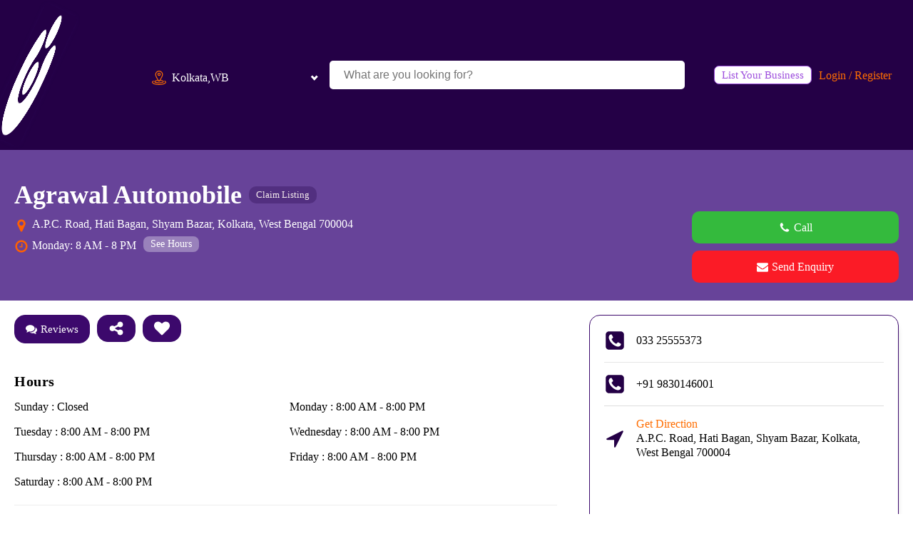

--- FILE ---
content_type: text/html; charset=UTF-8
request_url: https://www.localu.in/listing/agrawal-automobile/
body_size: 35123
content:
<!DOCTYPE html><html lang="en-US" prefix="og: https://ogp.me/ns#" ><head><script data-no-optimize="1">var litespeed_docref=sessionStorage.getItem("litespeed_docref");litespeed_docref&&(Object.defineProperty(document,"referrer",{get:function(){return litespeed_docref}}),sessionStorage.removeItem("litespeed_docref"));</script> <meta charset="UTF-8"> <script type="litespeed/javascript">var gform;gform||(document.addEventListener("gform_main_scripts_loaded",function(){gform.scriptsLoaded=!0}),document.addEventListener("gform/theme/scripts_loaded",function(){gform.themeScriptsLoaded=!0}),window.addEventListener("DOMContentLiteSpeedLoaded",function(){gform.domLoaded=!0}),gform={domLoaded:!1,scriptsLoaded:!1,themeScriptsLoaded:!1,isFormEditor:()=>"function"==typeof InitializeEditor,callIfLoaded:function(o){return!(!gform.domLoaded||!gform.scriptsLoaded||!gform.themeScriptsLoaded&&!gform.isFormEditor()||(gform.isFormEditor()&&console.warn("The use of gform.initializeOnLoaded() is deprecated in the form editor context and will be removed in Gravity Forms 3.1."),o(),0))},initializeOnLoaded:function(o){gform.callIfLoaded(o)||(document.addEventListener("gform_main_scripts_loaded",()=>{gform.scriptsLoaded=!0,gform.callIfLoaded(o)}),document.addEventListener("gform/theme/scripts_loaded",()=>{gform.themeScriptsLoaded=!0,gform.callIfLoaded(o)}),window.addEventListener("DOMContentLiteSpeedLoaded",()=>{gform.domLoaded=!0,gform.callIfLoaded(o)}))},hooks:{action:{},filter:{}},addAction:function(o,r,e,t){gform.addHook("action",o,r,e,t)},addFilter:function(o,r,e,t){gform.addHook("filter",o,r,e,t)},doAction:function(o){gform.doHook("action",o,arguments)},applyFilters:function(o){return gform.doHook("filter",o,arguments)},removeAction:function(o,r){gform.removeHook("action",o,r)},removeFilter:function(o,r,e){gform.removeHook("filter",o,r,e)},addHook:function(o,r,e,t,n){null==gform.hooks[o][r]&&(gform.hooks[o][r]=[]);var d=gform.hooks[o][r];null==n&&(n=r+"_"+d.length),gform.hooks[o][r].push({tag:n,callable:e,priority:t=null==t?10:t})},doHook:function(r,o,e){var t;if(e=Array.prototype.slice.call(e,1),null!=gform.hooks[r][o]&&((o=gform.hooks[r][o]).sort(function(o,r){return o.priority-r.priority}),o.forEach(function(o){"function"!=typeof(t=o.callable)&&(t=window[t]),"action"==r?t.apply(null,e):e[0]=t.apply(null,e)})),"filter"==r)return e[0]},removeHook:function(o,r,t,n){var e;null!=gform.hooks[o][r]&&(e=(e=gform.hooks[o][r]).filter(function(o,r,e){return!!(null!=n&&n!=o.tag||null!=t&&t!=o.priority)}),gform.hooks[o][r]=e)}})</script> <meta name="viewport" content="width=device-width, initial-scale=1.0"><link rel="preload" as="style" href="https://fonts.googleapis.com/css?family=Ubuntu:500,regular,|Ubuntu:500,700," ><title>Agrawal Automobile in A.P.C. Road, Kolkata, WB - Localu</title><meta name="robots" content="follow, index, max-snippet:-1, max-video-preview:-1, max-image-preview:large"/><link rel="canonical" href="https://www.localu.in/listing/agrawal-automobile/" /><meta property="og:locale" content="en_US" /><meta property="og:type" content="article" /><meta property="og:title" content="Agrawal Automobile &raquo; Localu" /><meta property="og:url" content="https://www.localu.in/listing/agrawal-automobile/" /><meta property="og:site_name" content="Localu" /><meta property="article:publisher" content="https://www.facebook.com/localu.in" /><meta property="article:author" content="https://www.facebook.com/localu.in" /><meta property="og:image" content="https://www.localu.in/wp-content/uploads/2022/05/agrawal-automobile-shyambazar-kolkata.jpg" /><meta property="og:image:secure_url" content="https://www.localu.in/wp-content/uploads/2022/05/agrawal-automobile-shyambazar-kolkata.jpg" /><meta property="og:image:width" content="1920" /><meta property="og:image:height" content="1440" /><meta property="og:image:alt" content="agrawal-automobile-shyambazar-kolkata" /><meta property="og:image:type" content="image/jpeg" /><meta name="twitter:card" content="summary_large_image" /><meta name="twitter:title" content="Agrawal Automobile &raquo; Localu" /><meta name="twitter:site" content="@@localudotin" /><meta name="twitter:creator" content="@localudotin" /><meta name="twitter:image" content="https://www.localu.in/wp-content/uploads/2022/05/agrawal-automobile-shyambazar-kolkata.jpg" /><link rel='dns-prefetch' href='//stats.wp.com' /><link rel='dns-prefetch' href='//unpkg.com' /><link rel='dns-prefetch' href='//fonts.googleapis.com' /><link rel="alternate" title="oEmbed (JSON)" type="application/json+oembed" href="https://www.localu.in/wp-json/oembed/1.0/embed?url=https%3A%2F%2Fwww.localu.in%2Flisting%2Fagrawal-automobile%2F" /><link rel="alternate" title="oEmbed (XML)" type="text/xml+oembed" href="https://www.localu.in/wp-json/oembed/1.0/embed?url=https%3A%2F%2Fwww.localu.in%2Flisting%2Fagrawal-automobile%2F&#038;format=xml" /><link data-optimized="2" rel="stylesheet" href="https://www.localu.in/wp-content/litespeed/css/909b29d60f2b2b8e09f6729c8d91e360.css?ver=c44c6" /> <script type="litespeed/javascript" data-src="https://www.localu.in/wp-includes/js/jquery/jquery.min.js" id="jquery-core-js"></script> <link rel="https://api.w.org/" href="https://www.localu.in/wp-json/" /><link rel="alternate" title="JSON" type="application/json" href="https://www.localu.in/wp-json/wp/v2/wstdl_listing/17325" /><link rel='shortlink' href='https://www.localu.in/?p=17325' /><meta name="viewport" content="width=device-width, initial-scale=1, maximum-scale=1">
 <script type="application/ld+json" class="wstdl-schema">{"@context":"https:\/\/schema.org","@graph":{"@type":"LocalBusiness","name":"Agrawal Automobile","legalname":"Agrawal Automobile","url":"https:\/\/www.localu.in\/listing\/agrawal-automobile\/","logo":"https:\/\/www.localu.in\/wp-content\/uploads\/2022\/05\/agrawal-automobile-shyambazar-kolkata-150x150.jpg","telePhone":"033 25555373","priceRange":"\u20b9\u20b9","openingHours":["Sunday Closed","Monday 8:00 AM - 8:00 PM","Tuesday 8:00 AM - 8:00 PM","Wednesday 8:00 AM - 8:00 PM","Thursday 8:00 AM - 8:00 PM","Friday 8:00 AM - 8:00 PM","Saturday 8:00 AM - 8:00 PM"],"areaServed":{"@type":"GeoCircle","geoMidpoint":{"@type":"GeoCoordinates","latitude":"22.5830562","longitude":"88.3743865"}},"address":{"@type":"PostalAddress","addressLocality":"Kolkata","addressRegion":"Kolkata","addressCountry":{"@type":"Country","name":"India"}},"image":{"@type":"ImageObject","url":"https:\/\/www.localu.in\/wp-content\/uploads\/2022\/05\/agrawal-automobile-shyambazar-kolkata-150x150.jpg","contentUrl":"https:\/\/www.localu.in\/wp-content\/uploads\/2022\/05\/agrawal-automobile-shyambazar-kolkata-150x150.jpg","caption":"Agrawal Automobile","inLanguage":"en-US","width":"530","height":"380"}}}</script> <link rel="icon" href="https://www.localu.in/wp-content/uploads/2023/10/cropped-Localu-favicon-32x32.png" sizes="32x32" /><link rel="icon" href="https://www.localu.in/wp-content/uploads/2023/10/cropped-Localu-favicon-192x192.png" sizes="192x192" /><link rel="apple-touch-icon" href="https://www.localu.in/wp-content/uploads/2023/10/cropped-Localu-favicon-180x180.png" /><meta name="msapplication-TileImage" content="https://www.localu.in/wp-content/uploads/2023/10/cropped-Localu-favicon-270x270.png" /></head><body class="wp-singular wstdl_listing-template-default single single-wstdl_listing postid-17325 wp-embed-responsive wp-theme-oxygen-is-not-a-theme  oxygen-body" ><header id="_header-16-14" class="oxy-header-wrapper oxy-sticky-header oxy-overlay-header oxy-header" ><div id="_header_row-199-14" class="oxygen-hide-in-sticky oxy-header-row" ><div class="oxy-header-container"><div id="_header_left-200-14" class="oxy-header-left" ></div><div id="_header_center-203-14" class="oxy-header-center" ></div><div id="_header_right-205-14" class="oxy-header-right" ><div id="code_block-206-14" class="ct-code-block" ><form role="search" method="get" class="search-blog-form" action="https://www.localu.in/">
<label>
<input type="search" class="search-field"
placeholder="Search …"
value="" name="s"
title="Search for:" />
</label>
<input type="submit" class="search-submit"
value="Search" /></form></div><a id="link-207-14" class="ct-link add-listing-link" href="#" target="_self"  ><div id="text_block-208-14" class="ct-text-block" >List Your Business<br></div></a><div id="shortcode-209-14" class="ct-shortcode" ><span href="?login=true" onclick="jQuery('this').digits_login_modal(jQuery(this));return false;" attr-disclick="1" class="digits-login-modal"   type="1"><span>Login / Register</span></span></div><div id="shortcode-210-14" class="ct-shortcode" ></div><div id="div_block-211-14" class="ct-div-block header-floating-icon" ><div id="code_block-212-14" class="ct-code-block" ></div><div id="fancy_icon-213-14" class="ct-fancy-icon oxel_floating_icon_menu__main_icon header-plus-icon" ><svg id="svg-fancy_icon-213-14"><use xlink:href="#FontAwesomeicon-plus"></use></svg></div><div id="div_block-214-14" class="ct-div-block oxel_floating_icon_menu__hidden_links" ><a id="link-215-14" class="ct-link oxel_floating_icon_menu__row" href="http://" target="_self"  ><div id="text_block-216-14" class="ct-text-block oxel_floating_icon_menu__label" >support</div><div id="fancy_icon-217-14" class="ct-fancy-icon floating_icon_menu__hidden_icon" ><svg id="svg-fancy_icon-217-14"><use xlink:href="#FontAwesomeicon-question"></use></svg></div></a><a id="link-218-14" class="ct-link oxel_floating_icon_menu__row" href="http://" target="_self"  ><div id="text_block-219-14" class="ct-text-block oxel_floating_icon_menu__label" >Docs</div><div id="fancy_icon-220-14" class="ct-fancy-icon floating_icon_menu__hidden_icon" ><svg id="svg-fancy_icon-220-14"><use xlink:href="#FontAwesomeicon-book"></use></svg></div></a><a id="link-221-14" class="ct-link oxel_floating_icon_menu__row" href="http://" target="_self"  ><div id="text_block-222-14" class="ct-text-block oxel_floating_icon_menu__label" >community</div><div id="fancy_icon-223-14" class="ct-fancy-icon floating_icon_menu__hidden_icon" ><svg id="svg-fancy_icon-223-14"><use xlink:href="#FontAwesomeicon-group"></use></svg></div></a><a id="link-224-14" class="ct-link oxel_floating_icon_menu__row" href="http://" target="_self"  ><div id="text_block-225-14" class="ct-text-block oxel_floating_icon_menu__label" >wizards</div><div id="fancy_icon-226-14" class="ct-fancy-icon floating_icon_menu__hidden_icon" ><svg id="svg-fancy_icon-226-14"><use xlink:href="#FontAwesomeicon-magic"></use></svg></div></a></div></div></div></div></div><div id="_header_row-17-14" class="oxy-header-row" ><div class="oxy-header-container"><div id="_header_left-18-14" class="oxy-header-left" ><a id="link-22-14" class="ct-link" href="https://www.localu.in/" target="_self"  ><img data-lazyloaded="1" src="[data-uri]" width="193" height="200" id="image-23-14" alt="" data-src="https://www.localu.in/wp-content/uploads/2023/10/Localu.png" class="ct-image"/></a></div><div id="_header_center-19-14" class="oxy-header-center" ><div id="shortcode-187-14" class="ct-shortcode" ><div class="wstdl-form-wrapper"><div class="msg-wrapper"></div><form action="https://www.localu.in/listings/" class="listing-search-form" method="post"><div class="searchLocation"><div class="locationHolder"><div class="selectedLocation" data-location_source="archive-url">Kolkata,WB</div></div></div><div class="searchQuery">
<input type="text" name="search_keywords" value="" placeholder="What are you looking for?" class="query" autocomplete="off" data-value=""></div></form></div></div></div><div id="_header_right-20-14" class="oxy-header-right" ><div id="code_block-26-14" class="ct-code-block" ><form role="search" method="get" class="search-blog-form" action="https://www.localu.in/">
<label>
<input type="search" class="search-field"
placeholder="Search …"
value="" name="s"
title="Search for:" />
</label>
<input type="submit" class="search-submit"
value="Search" /></form></div><a id="link-52-14" class="ct-link add-listing-link" href="#" target="_self"  ><div id="text_block-55-14" class="ct-text-block" >List Your Business<br></div></a><div id="shortcode-161-14" class="ct-shortcode" ><span href="?login=true" onclick="jQuery('this').digits_login_modal(jQuery(this));return false;" attr-disclick="1" class="digits-login-modal"   type="1"><span>Login / Register</span></span></div><div id="shortcode-163-14" class="ct-shortcode" ></div><div id="div_block-57-14" class="ct-div-block header-floating-icon" ><div id="code_block-58-14" class="ct-code-block" ></div><div id="fancy_icon-59-14" class="ct-fancy-icon oxel_floating_icon_menu__main_icon header-plus-icon" ><svg id="svg-fancy_icon-59-14"><use xlink:href="#FontAwesomeicon-plus"></use></svg></div><div id="div_block-60-14" class="ct-div-block oxel_floating_icon_menu__hidden_links" ><a id="link-61-14" class="ct-link oxel_floating_icon_menu__row" href="http://" target="_self"  ><div id="text_block-62-14" class="ct-text-block oxel_floating_icon_menu__label" >support</div><div id="fancy_icon-63-14" class="ct-fancy-icon floating_icon_menu__hidden_icon" ><svg id="svg-fancy_icon-63-14"><use xlink:href="#FontAwesomeicon-question"></use></svg></div></a><a id="link-64-14" class="ct-link oxel_floating_icon_menu__row" href="http://" target="_self"  ><div id="text_block-65-14" class="ct-text-block oxel_floating_icon_menu__label" >Docs</div><div id="fancy_icon-66-14" class="ct-fancy-icon floating_icon_menu__hidden_icon" ><svg id="svg-fancy_icon-66-14"><use xlink:href="#FontAwesomeicon-book"></use></svg></div></a><a id="link-67-14" class="ct-link oxel_floating_icon_menu__row" href="http://" target="_self"  ><div id="text_block-68-14" class="ct-text-block oxel_floating_icon_menu__label" >community</div><div id="fancy_icon-69-14" class="ct-fancy-icon floating_icon_menu__hidden_icon" ><svg id="svg-fancy_icon-69-14"><use xlink:href="#FontAwesomeicon-group"></use></svg></div></a><a id="link-70-14" class="ct-link oxel_floating_icon_menu__row" href="http://" target="_self"  ><div id="text_block-71-14" class="ct-text-block oxel_floating_icon_menu__label" >wizards</div><div id="fancy_icon-72-14" class="ct-fancy-icon floating_icon_menu__hidden_icon" ><svg id="svg-fancy_icon-72-14"><use xlink:href="#FontAwesomeicon-magic"></use></svg></div></a></div></div></div></div></div></header> <script type="litespeed/javascript">jQuery(document).ready(function(){var selector="#_header-16-14",scrollval=parseInt("60");if(!scrollval||scrollval<1){jQuery("body").css("margin-top",jQuery(selector).outerHeight());jQuery(selector).addClass("oxy-sticky-header-active")}else{var scrollTopOld=0;jQuery(window).scroll(function(){if(!jQuery('body').hasClass('oxy-nav-menu-prevent-overflow')){if(jQuery(this).scrollTop()>scrollval){if(!jQuery(selector).hasClass("oxy-sticky-header-active")){if(jQuery(selector).css('position')!='absolute'){jQuery("body").css("margin-top",jQuery(selector).outerHeight())}
jQuery(selector).addClass("oxy-sticky-header-active")}}else{jQuery(selector).removeClass("oxy-sticky-header-fade-in").removeClass("oxy-sticky-header-active");if(jQuery(selector).css('position')!='absolute'){jQuery("body").css("margin-top","")}}
scrollTopOld=jQuery(this).scrollTop()}})}})</script><section id="section-2-28702" class=" ct-section" ><div class="ct-section-inner-wrap"><div id="div_block-530-28702" class="ct-div-block" ><div id="div_block-3-28702" class="ct-div-block" ><h1 id="headline-4-28702" class="ct-headline sngl-listing-title1"><span id="span-321-28702" class="ct-span" >Agrawal Automobile</span></h1><div id="code_block-895-28702" class="ct-code-block" ></div><a id="link_text-629-28702" class="ct-link-text sngl-listing-claim-listing-link sngl-listing-claim-listing-link-non-logged-in" href="http://" target="_self"   data-listing_id="17325">Claim Listing</a></div><div id="new_columns-1298-28702" class="ct-new-columns" ><div id="div_block-1299-28702" class="ct-div-block" ><div id="div_block-16-28702" class="ct-div-block sngl-listing-addr" ><div id="fancy_icon-17-28702" class="ct-fancy-icon" ><svg id="svg-fancy_icon-17-28702"><use xlink:href="#FontAwesomeicon-map-marker"></use></svg></div><div id="text_block-18-28702" class="ct-text-block" ><span id="span-328-28702" class="ct-span" ><div class="single-listing-address">A.P.C. Road, Hati Bagan, Shyam Bazar, Kolkata, West Bengal 700004</div></span></div></div><div id="div_block-19-28702" class="ct-div-block sngl-listing-hours" ><div id="fancy_icon-20-28702" class="ct-fancy-icon" ><svg id="svg-fancy_icon-20-28702"><use xlink:href="#FontAwesomeicon-clock-o"></use></svg></div><div id="text_block-21-28702" class="ct-text-block" ><span id="span-341-28702" class="ct-span" ><div class="sngl-listing-hours">Monday: 8 AM - 8 PM</div></span></div><a id="link_text-23-28702" class="ct-link-text sngl-listing-see-hours-link" href="#headline-673-28642" target="_self"  >See Hours</a></div></div><div id="div_block-1300-28702" class="ct-div-block" ><a id="link-25-28702" class="ct-link sngl-listing-call-btn" href="tel:+03325555373" target="_self"  ><div id="fancy_icon-26-28702" class="ct-fancy-icon sngl-listing-cta-btn-icon" ><svg id="svg-fancy_icon-26-28702"><use xlink:href="#FontAwesomeicon-phone"></use></svg></div><div id="text_block-27-28702" class="ct-text-block" >Call</div></a><a id="link-28-28702" class="ct-link sngl-listing-send-enquiry-link" href="http://" target="_self"   data-listing_id="17325" data-title="Agrawal Automobile"><div id="fancy_icon-29-28702" class="ct-fancy-icon sngl-listing-cta-btn-icon" ><svg id="svg-fancy_icon-29-28702"><use xlink:href="#FontAwesomeicon-envelope"></use></svg></div><div id="text_block-30-28702" class="ct-text-block" >Send Enquiry</div></a></div></div></div></div></section><section id="section-34-28702" class=" ct-section" ><div class="ct-section-inner-wrap"><div id="div_block-35-28702" class="ct-div-block" ><a id="link-36-28702" class="ct-link sngl-listing-cta-btn2" href="http://" target="_self"  ><div id="text_block-37-28702" class="ct-text-block" ><span id="span-498-28702" class="ct-span" >See all 0  images</span></div></a><a id="link-38-28702" class="ct-link sngl-listing-cta-btn2" href="http://" target="_self"  ><div id="fancy_icon-39-28702" class="ct-fancy-icon sngl-listing-cta-btn-icon2" ><svg id="svg-fancy_icon-39-28702"><use xlink:href="#FontAwesomeicon-image"></use></svg></div><div id="text_block-40-28702" class="ct-text-block" >Add Photos</div></a></div></div></section><section id="section-46-28702" class=" ct-section" ><div class="ct-section-inner-wrap"><div id="new_columns-47-28702" class="ct-new-columns" ><div id="div_block-48-28702" class="ct-div-block" ><div id="div_block-49-28702" class="ct-div-block sngl-listing-cta-cont" ><a id="link-50-28702" class="ct-link sngl-listing-cta-btn2 sngl-listing-write-review-link" href="#_comments-1080-28702" target="_self"  ><div id="fancy_icon-51-28702" class="ct-fancy-icon sngl-listing-cta-btn-icon2" ><svg id="svg-fancy_icon-51-28702"><use xlink:href="#FontAwesomeicon-comments"></use></svg></div><div id="text_block-52-28702" class="ct-text-block" >Reviews</div></a><a id="link-53-28702" class="ct-link sngl-listing-cta-btn sngl-listing-cta-btn2 listing-share-link" href="http://" target="_self"   data-facebook_share_url="https://www.facebook.com/sharer/sharer.php?u=https://www.localu.in/listing/agrawal-automobile/" data-twitter_share_url="http://twitter.com/share?text=Agrawal Automobile&url=https://www.localu.in/listing/agrawal-automobile/" data-whatsapp_share_url="https://wa.me/?text=https://www.localu.in/listing/agrawal-automobile/"><div id="fancy_icon-54-28702" class="ct-fancy-icon sngl-listing-cta-btn-icon2" ><svg id="svg-fancy_icon-54-28702"><use xlink:href="#FontAwesomeicon-share-alt"></use></svg></div></a><a id="link-57-28702" class="ct-link sngl-listing-cta-btn2 save_favorite_listing" href="http://" target="_self"   is_favorite="no" listing_id="17325"><div id="fancy_icon-58-28702" class="ct-fancy-icon sngl-listing-cta-btn-icon2" ><svg id="svg-fancy_icon-58-28702"><use xlink:href="#FontAwesomeicon-heart"></use></svg></div></a><div id="div_block-361-28702" class="ct-div-block inline-msg-wrapper" ></div></div><div id="div_block-59-28702" class="ct-div-block" ><div id="code_block-351-28702" class="ct-code-block" ></div></div><div id="div_block-571-28702" class="ct-div-block" ><div id="code_block-572-28702" class="ct-code-block" ></div></div><div id="div_block-87-28702" class="ct-div-block" ><div id="code_block-358-28702" class="ct-code-block" ></div></div><div id="div_block-90-28702" class="ct-div-block" ><div id="code_block-366-28702" class="ct-code-block" ><div class="sngl-listing-feature-section sngl-listing-week-working-hours-main-wrapper"><h2 class="sngl-listing-sub-heading">Hours</h2><div class="sngl-listing-week-working-hours-wrapper"><div class="sngl-listing-working-hour">
Sunday : Closed</div><div class="sngl-listing-working-hour">
Monday : 8:00 AM - 8:00 PM</div><div class="sngl-listing-working-hour">
Tuesday : 8:00 AM - 8:00 PM</div><div class="sngl-listing-working-hour">
Wednesday : 8:00 AM - 8:00 PM</div><div class="sngl-listing-working-hour">
Thursday : 8:00 AM - 8:00 PM</div><div class="sngl-listing-working-hour">
Friday : 8:00 AM - 8:00 PM</div><div class="sngl-listing-working-hour">
Saturday : 8:00 AM - 8:00 PM</div></div></div></div></div></div><div id="div_block-98-28702" class="ct-div-block" ><div id="div_block-817-28702" class="ct-div-block" ><div id="code_block-956-28702" class="ct-code-block" ><div class="listing-info-list"><div class="ct-fancy-icon">
<svg>
<use xlink:href="#FontAwesomeicon-phone-square"></use>
</svg></div>
<a class="ct-link-text info-list-link" href="tel:+03325555373" target="_self">
<span class="ct-span">033 25555373</span>
</a></div><div class="listing-info-list"><div class="ct-fancy-icon">
<svg>
<use xlink:href="#FontAwesomeicon-phone-square"></use>
</svg></div>
<a class="ct-link-text info-list-link" href="tel:+919830146001" target="_self">
<span class="ct-span">+91 9830146001</span>
</a></div></div><div id="code_block-605-28702" class="ct-code-block" ><div class="ct-div-block listing-info-list"><div class="ct-fancy-icon direction-icon">
<svg id="svg-fancy_icon-106-28702">
<use xlink:href="#FontAwesomeicon-location-arrow"></use>
</svg></div>
<a class="ct-link-text info-list-link" href="https://www.google.com/maps/dir/Kolkata,WB/A.P.C. Road, Hati Bagan, Shyam Bazar, Kolkata, West Bengal 700004" target="_blank">
<span class="ct-span">Get Direction<br></span>
<br>A.P.C. Road, Hati Bagan, Shyam Bazar, Kolkata, West Bengal 700004<br>
</a></div></div><div id="div_block-607-28702" class="ct-div-block wstdl-listing-locations-map" ></div><div id="div_block-367-28702" class="ct-div-block" ><div id="code_block-368-28702" class="ct-code-block" ></div></div></div></div></div><div id="div_block-112-28702" class="ct-div-block" ><div id="code_block-369-28702" class="ct-code-block" ><div class="sngl-about-business-main-wrapper"><h2 class="sngl-listing-sub-heading">About the Business</h2><div class="business-owner-wrapper listing-review-first-row"><div class="owner-thumbnail">
<img data-lazyloaded="1" src="[data-uri]" width="96" height="96" id="image-136-28702" alt="" data-src="https://www.localu.in/wp-content/litespeed/avatar/5ba8b0bf278c025562fa09fac234b3d4.jpg?ver=1769124911" class="ct-image oxel_reviewbox__image_wrapper__image"></div><div class="owner-detail-wrapper"><div class="owner-title">Localu</div><div class="owner-degn">Posted By</div><div class="owner-review-wrapper"></div></div></div></div></div></div><div id="new_columns-175-28702" class="ct-new-columns" ><div id="div_block-176-28702" class="ct-div-block" ><div id="code_block-465-28702" class="ct-code-block" ></div><div id="_comments-1080-28702" class="oxy-comments" ><div class="rtrs-review-wrap  rtrs-review-post-type-wstdl_listing rtrs-review-sc-29131" id="comments"><div id="respond" class="comment-respond rtrs-review-form"><h2 id="reply-title" class="rtrs-form-title">Leave feedback about this <small><a rel="nofollow" id="cancel-comment-reply-link" href="/listing/agrawal-automobile/#respond" style="display:none;">Cancel Reply</a></small></h2><form action="https://www.localu.in/wp-comments-post.php" method="post" id="comment_form" class="rtrs-form-box"><input type="hidden" autocomplete="off" autocorrect="off" name="q-Y-hP-Xl-ng" value="" /><div class="rtrs-form-group"><textarea id="message" class="rtrs-form-control" placeholder="Write your review *"  name="comment" required="required"  aria-required="true" rows="6" cols="45"></textarea></div><input type="hidden" id="gRecaptchaResponse" name="gRecaptchaResponse" value=""><div class="rtrs-form-group"><input id="name" class="rtrs-form-control" placeholder="Name*" name="author"  type="text" value="" size="30" required='required' aria-required='true' /></div><div class="rtrs-form-group"><input id="email" class="rtrs-form-control" placeholder="Email*" name="email"  type="text" value="" size="30" required='required' aria-required='true' /></div><div class="rtrs-form-group rtrs-hide-reply"><ul class="rtrs-rating-category" style="grid-template-columns: repeat(1, 270px);"><li><div class="rtrs-category-text">Quality</div><div class="rtrs-rating-container">
<input
checked									type="radio" id="1-rating-5" name="rt_rating_quality" value="5"/><label for="1-rating-5">5</label>
<input
type="radio" id="1-rating-4" name="rt_rating_quality" value="4"/><label for="1-rating-4">4</label>
<input
type="radio" id="1-rating-3" name="rt_rating_quality" value="3"/><label for="1-rating-3">3</label>
<input
type="radio" id="1-rating-2" name="rt_rating_quality" value="2"/><label for="1-rating-2">2</label>
<input
type="radio" id="1-rating-1" name="rt_rating_quality" value="1"/><label for="1-rating-1">1</label></div></li><li><div class="rtrs-category-text">Price</div><div class="rtrs-rating-container">
<input
checked									type="radio" id="2-rating-5" name="rt_rating_price" value="5"/><label for="2-rating-5">5</label>
<input
type="radio" id="2-rating-4" name="rt_rating_price" value="4"/><label for="2-rating-4">4</label>
<input
type="radio" id="2-rating-3" name="rt_rating_price" value="3"/><label for="2-rating-3">3</label>
<input
type="radio" id="2-rating-2" name="rt_rating_price" value="2"/><label for="2-rating-2">2</label>
<input
type="radio" id="2-rating-1" name="rt_rating_price" value="1"/><label for="2-rating-1">1</label></div></li><li><div class="rtrs-category-text">Service</div><div class="rtrs-rating-container">
<input
checked									type="radio" id="3-rating-5" name="rt_rating_service" value="5"/><label for="3-rating-5">5</label>
<input
type="radio" id="3-rating-4" name="rt_rating_service" value="4"/><label for="3-rating-4">4</label>
<input
type="radio" id="3-rating-3" name="rt_rating_service" value="3"/><label for="3-rating-3">3</label>
<input
type="radio" id="3-rating-2" name="rt_rating_service" value="2"/><label for="3-rating-2">2</label>
<input
type="radio" id="3-rating-1" name="rt_rating_service" value="1"/><label for="3-rating-1">1</label></div></li></ul></div><div class="rtrs-media-buttons"><div class="rtrs-image-media-groups"><div class="rtrs-form-group rtrs-hide-reply"><div class="rtrs-preview-imgs"></div></div><div class="rtrs-form-group rtrs-media-form-group rtrs-hide-reply"><div class="rtrs-button-label">
<label class="rtrs-input-image-label">Upload Image</label></div><div class="rtrs-image-button"><div class="rtrs-multimedia-upload"><div class="rtrs-upload-box" id="rtrs-upload-box-image">
<span>Choose Image</span></div></div>
<input type="file" id="rtrs-image" accept="image/*" style="display:none"><div class="rtrs-image-error"></div></div></div></div></div><input type="hidden" id="__rtrs_wpnonce" name="__rtrs_wpnonce" value="437dffedf7" /><input type="hidden" name="_wp_http_referer" value="/listing/agrawal-automobile/" /><div class="rtrs-form-group rtrs-review-submit-wrapper "><input name="submit" type="submit" id="submit" class="rtrs-submit-btn rtrs-review-submit" value="Submit Review" /> <input type='hidden' name='comment_post_ID' value='17325' id='comment_post_ID' />
<input type='hidden' name='comment_parent' id='comment_parent' value='0' /></div><p style="display: none;"><input type="hidden" id="akismet_comment_nonce" name="akismet_comment_nonce" value="c8897f66ca" /></p><p style="display: none !important;" class="akismet-fields-container" data-prefix="ak_"><label>&#916;<textarea name="ak_hp_textarea" cols="45" rows="8" maxlength="100"></textarea></label><input type="hidden" id="ak_js_1" name="ak_js" value="194"/><script type="litespeed/javascript">document.getElementById("ak_js_1").setAttribute("value",(new Date()).getTime())</script></p></form></div> <script type="litespeed/javascript">jQuery(document).ready(function($){$('#comment_form').removeAttr('novalidate')})</script> </div></div></div><div id="div_block-265-28702" class="ct-div-block" ><div id="code_block-463-28702" class="ct-code-block" ><div class="sngl-listing-categories-main-wrapper"><h2 class="sngl-listing-sub-heading sidebar-category-heading">Also Listed In</h2><div class="sngl-listing-categories-wrapper">
<a href="https://www.localu.in/listings/?location=Kolkata,WB&location_type=city&query=auto&suggestion_type=category" class="also-listed-in">Auto</a>
<a href="https://www.localu.in/listings/?location=Kolkata,WB&location_type=city&query=autopartssupplies&suggestion_type=category" class="also-listed-in">Auto Parts &amp; Supplies</a></div></div></div></div></div><div id="div_block-277-28702" class="ct-div-block" ><div id="code_block-467-28702" class="ct-code-block" ><div class="sngl-listing-similar-listing-main-wrapper"><h3 class="sngl-listing-sub-heading">You Might Also Consider</h3><div class="similar-listing-wrapper">
<a href="https://www.localu.in/listing/bookyourwheels-kolkata-luxury-car-rentals-private-aircraft-charter-private-yacht-charter/" class="similar-wrap" target="_blank"><div class="similar-img-wrap">
<img data-lazyloaded="1" src="[data-uri]" width="150" height="150" data-src="https://www.localu.in/wp-content/uploads/2023/11/AF1QipOq5RhqxZz5tyoSFzZoji7c_kWk8TEr-dHiVwfTw800-h500-k-no-150x150.jpeg" class="ct-image img-cover img-hover-effect" alt="" decoding="async" /></div><div class="smiliar-review-wrap"><div class="arc-listing-stars-cont"><div class="ct-fancy-icon arc-listing-stars">
<svg>
<use xlink:href="#FontAwesomeicon-star-full-empty"></use>
</svg></div><div class="ct-fancy-icon arc-listing-stars">
<svg>
<use xlink:href="#FontAwesomeicon-star-full-empty"></use>
</svg></div><div class="ct-fancy-icon arc-listing-stars">
<svg>
<use xlink:href="#FontAwesomeicon-star-full-empty"></use>
</svg></div><div class="ct-fancy-icon arc-listing-stars">
<svg>
<use xlink:href="#FontAwesomeicon-star-full-empty"></use>
</svg></div><div class="ct-fancy-icon arc-listing-stars">
<svg>
<use xlink:href="#FontAwesomeicon-star-full-empty"></use>
</svg></div></div></div><h3 class="similar-wrap-title">BookYourWheels | Kolkata | Luxury Car Rentals | Private Aircraft Charter | Private Yacht Charter</h3>
</a>
<a href="https://www.localu.in/listing/varnika-motors/" class="similar-wrap" target="_blank"><div class="similar-img-wrap">
<img data-lazyloaded="1" src="[data-uri]" width="150" height="150" data-src="https://www.localu.in/wp-content/uploads/2022/05/varnika-motors-second-hand-car-dealers-park-street-kolkata-150x150.jpg.webp" class="ct-image img-cover img-hover-effect" alt="varnika-motors-second-hand-car-dealers-park-street-kolkata" decoding="async" /></div><div class="smiliar-review-wrap"><div class="arc-listing-stars-cont"><div class="ct-fancy-icon arc-listing-stars">
<svg>
<use xlink:href="#FontAwesomeicon-star-full-empty"></use>
</svg></div><div class="ct-fancy-icon arc-listing-stars">
<svg>
<use xlink:href="#FontAwesomeicon-star-full-empty"></use>
</svg></div><div class="ct-fancy-icon arc-listing-stars">
<svg>
<use xlink:href="#FontAwesomeicon-star-full-empty"></use>
</svg></div><div class="ct-fancy-icon arc-listing-stars">
<svg>
<use xlink:href="#FontAwesomeicon-star-full-empty"></use>
</svg></div><div class="ct-fancy-icon arc-listing-stars">
<svg>
<use xlink:href="#FontAwesomeicon-star-full-empty"></use>
</svg></div></div></div><h3 class="similar-wrap-title">Varnika Motors</h3>
</a>
<a href="https://www.localu.in/listing/lakshmi-motors-pvt-ltd/" class="similar-wrap" target="_blank"><div class="similar-img-wrap">
<img data-lazyloaded="1" src="[data-uri]" width="150" height="150" data-src="https://www.localu.in/wp-content/uploads/2022/05/Lakshmi-Motors-Pvt-Ltd-beniapukur-road-kolkata-150x150.jpg.webp" class="ct-image img-cover img-hover-effect" alt="Lakshmi-Motors-Pvt-Ltd-beniapukur-road-kolkata" decoding="async" /></div><div class="smiliar-review-wrap"><div class="arc-listing-stars-cont"><div class="ct-fancy-icon arc-listing-stars">
<svg>
<use xlink:href="#FontAwesomeicon-star-full-empty"></use>
</svg></div><div class="ct-fancy-icon arc-listing-stars">
<svg>
<use xlink:href="#FontAwesomeicon-star-full-empty"></use>
</svg></div><div class="ct-fancy-icon arc-listing-stars">
<svg>
<use xlink:href="#FontAwesomeicon-star-full-empty"></use>
</svg></div><div class="ct-fancy-icon arc-listing-stars">
<svg>
<use xlink:href="#FontAwesomeicon-star-full-empty"></use>
</svg></div><div class="ct-fancy-icon arc-listing-stars">
<svg>
<use xlink:href="#FontAwesomeicon-star-full-empty"></use>
</svg></div></div></div><h3 class="similar-wrap-title">Lakshmi Motors Pvt Ltd</h3>
</a>
<a href="https://www.localu.in/listing/frankfinn-institute-of-airhostess-training/" class="similar-wrap" target="_blank"><div class="similar-img-wrap">
<img data-lazyloaded="1" src="[data-uri]" width="150" height="150" data-src="https://www.localu.in/wp-content/uploads/2023/11/AF1QipOWkjzowLfrGHZdwpIWssfoiHze3A5qPKvuW_K3w800-h500-k-no-150x150.jpeg" class="ct-image img-cover img-hover-effect" alt="" decoding="async" /></div><div class="smiliar-review-wrap"><div class="arc-listing-stars-cont"><div class="ct-fancy-icon arc-listing-stars">
<svg>
<use xlink:href="#FontAwesomeicon-star-full-empty"></use>
</svg></div><div class="ct-fancy-icon arc-listing-stars">
<svg>
<use xlink:href="#FontAwesomeicon-star-full-empty"></use>
</svg></div><div class="ct-fancy-icon arc-listing-stars">
<svg>
<use xlink:href="#FontAwesomeicon-star-full-empty"></use>
</svg></div><div class="ct-fancy-icon arc-listing-stars">
<svg>
<use xlink:href="#FontAwesomeicon-star-full-empty"></use>
</svg></div><div class="ct-fancy-icon arc-listing-stars">
<svg>
<use xlink:href="#FontAwesomeicon-star-full-empty"></use>
</svg></div></div></div><h3 class="similar-wrap-title">Frankfinn Institute of Airhostess Training</h3>
</a>
<a href="https://www.localu.in/listing/motozone-pre-owned-cars/" class="similar-wrap" target="_blank"><div class="similar-img-wrap">
<img data-lazyloaded="1" src="[data-uri]" width="150" height="150" data-src="https://www.localu.in/wp-content/uploads/2022/05/motozone-pre-owned-cars-kasba-kolkata-second-hand-car-dealers-150x150.jpg.webp" class="ct-image img-cover img-hover-effect" alt="motozone-pre-owned-cars-kasba-kolkata-second-hand-car-dealers" decoding="async" /></div><div class="smiliar-review-wrap"><div class="arc-listing-stars-cont"><div class="ct-fancy-icon arc-listing-stars">
<svg>
<use xlink:href="#FontAwesomeicon-star-full-empty"></use>
</svg></div><div class="ct-fancy-icon arc-listing-stars">
<svg>
<use xlink:href="#FontAwesomeicon-star-full-empty"></use>
</svg></div><div class="ct-fancy-icon arc-listing-stars">
<svg>
<use xlink:href="#FontAwesomeicon-star-full-empty"></use>
</svg></div><div class="ct-fancy-icon arc-listing-stars">
<svg>
<use xlink:href="#FontAwesomeicon-star-full-empty"></use>
</svg></div><div class="ct-fancy-icon arc-listing-stars">
<svg>
<use xlink:href="#FontAwesomeicon-star-full-empty"></use>
</svg></div></div></div><h3 class="similar-wrap-title">Motozone Pre Owned Cars</h3>
</a></div></div></div></div></div></section><section id="section-825-28702" class=" ct-section" ><div class="ct-section-inner-wrap"><div id="div_block-727-28702" class="ct-div-block" ><div id="fancy_icon-728-28702" class="ct-fancy-icon" ><svg id="svg-fancy_icon-728-28702"><use xlink:href="#FontAwesomeicon-facebook"></use></svg></div><div id="fancy_icon-984-28702" class="ct-fancy-icon" ><svg id="svg-fancy_icon-984-28702"><use xlink:href="#FontAwesomeicon-phone-square"></use></svg></div><div id="fancy_icon-863-28702" class="ct-fancy-icon" ><svg id="svg-fancy_icon-863-28702"><use xlink:href="#FontAwesomeicon-twitter"></use></svg></div><div id="fancy_icon-864-28702" class="ct-fancy-icon" ><svg id="svg-fancy_icon-864-28702"><use xlink:href="#FontAwesomeicon-instagram"></use></svg></div><div id="fancy_icon-865-28702" class="ct-fancy-icon" ><svg id="svg-fancy_icon-865-28702"><use xlink:href="#FontAwesomeicon-youtube"></use></svg></div><div id="fancy_icon-866-28702" class="ct-fancy-icon" ><svg id="svg-fancy_icon-866-28702"><use xlink:href="#FontAwesomeicon-check-circle-o"></use></svg></div><div id="fancy_icon-813-28702" class="ct-fancy-icon" ><svg id="svg-fancy_icon-813-28702"><use xlink:href="#FontAwesomeicon-star"></use></svg></div><div id="fancy_icon-814-28702" class="ct-fancy-icon" ><svg id="svg-fancy_icon-814-28702"><use xlink:href="#FontAwesomeicon-star-o"></use></svg></div><div id="fancy_icon-1285-28702" class="ct-fancy-icon" ><svg id="svg-fancy_icon-1285-28702"><use xlink:href="#FontAwesomeicon-star-half-empty"></use></svg></div><div id="fancy_icon-816-28702" class="ct-fancy-icon" ><svg id="svg-fancy_icon-816-28702"><use xlink:href="#FontAwesomeicon-location-arrow"></use></svg></div></div><div id="div_block-824-28702" class="ct-div-block" ><div id="div_block-923-28702" class="ct-div-block" ><div id="fancy_icon-924-28702" class="ct-fancy-icon" ><svg id="svg-fancy_icon-924-28702"><use xlink:href="#FontAwesomeicon-check-circle-o"></use></svg></div><div id="text_block-925-28702" class="ct-text-block" >This is a block of text. Double-click this text to edit it.</div></div><div id="div_block-926-28702" class="ct-div-block" ><div id="fancy_icon-927-28702" class="ct-fancy-icon" ><svg id="svg-fancy_icon-927-28702"><use xlink:href="#FontAwesomeicon-check-circle-o"></use></svg></div><div id="text_block-928-28702" class="ct-text-block" >This is a block of text. Double-click this text to edit it.</div></div></div></div></section><div id="div_block-336-28702" class="ct-div-block" ><div id="code_block-338-28702" class="ct-code-block" ><div tabindex="-1" class="wstdl-modal-backdrop" style="background-color: rgba(0, 0, 0, 0.5);"
data-trigger=""
data-trigger-selector=""
data-trigger-time=""
data-trigger-time-unit=""
data-close-automatically="no"
data-close-after-time=""
data-close-after-time-unit=""
data-trigger_scroll_amount=""
data-trigger_scroll_direction=""
data-scroll_to_sector=""
data-time_inactive=""
data-time-inactive-unit=""
data-number_of_clicks=""
data-close_on_esc=""
datlea-number_of_page_views=""
data-close-after-form-submit="no"
data-open-again="always_show"
data-open-again-after-days=""><div id="wstdl-modal-show-location" class="wstdl-modal"></div></div><div tabindex="-1" class="wstdl-modal-backdrop" style="background-color: rgba(0, 0, 0, 0.5);"
data-trigger=""
data-trigger-selector=""
data-trigger-time=""
data-trigger-time-unit=""
data-close-automatically="no"
data-close-after-time=""
data-close-after-time-unit=""
data-trigger_scroll_amount=""
data-trigger_scroll_direction=""
data-scroll_to_sector=""
data-time_inactive=""
data-time-inactive-unit=""
data-number_of_clicks=""
data-close_on_esc=""
datlea-number_of_page_views=""
data-close-after-form-submit="no"
data-open-again="always_show"
data-open-again-after-days=""><div id="wstdl-modal-show-share" class="wstdl-modal"></div></div><div tabindex="-1" class="wstdl-modal-backdrop" style="background-color: rgba(0, 0, 0, 0.5);"
data-trigger=""
data-trigger-selector=""
data-trigger-time=""
data-trigger-time-unit=""
data-close-automatically="no"
data-close-after-time=""
data-close-after-time-unit=""
data-trigger_scroll_amount=""
data-trigger_scroll_direction=""
data-scroll_to_sector=""
data-time_inactive=""
data-time-inactive-unit=""
data-number_of_clicks=""
data-close_on_esc=""
datlea-number_of_page_views=""
data-close-after-form-submit="no"
data-open-again="always_show"
data-open-again-after-days=""><div id="wstdl-modal-claim-listing" class="wstdl-modal"><div class='gf_browser_chrome gform_wrapper gravity-theme gform-theme--no-framework' data-form-theme='gravity-theme' data-form-index='0' id='gform_wrapper_2' ><div id='gf_2' class='gform_anchor' tabindex='-1'></div><div class='gform_heading'><h2 class="gform_title">Claim Listing</h2><p class='gform_description'>Claim this listing by providing below detail</p><p class='gform_required_legend'>&quot;<span class="gfield_required gfield_required_asterisk">*</span>&quot; indicates required fields</p></div><form method='post' enctype='multipart/form-data' target='gform_ajax_frame_2' id='gform_2'  action='/listing/agrawal-automobile/#gf_2' data-formid='2' novalidate><div style="display: none !important;" class="akismet-fields-container gf_invisible" data-prefix="ak_">
<label>&#916;<textarea name="ak_hp_textarea" cols="45" rows="8" maxlength="100"></textarea></label>
<input type="hidden" id="ak_js_1" name="ak_js" value="201" /> <script type="litespeed/javascript">document.getElementById("ak_js_1").setAttribute("value",(new Date()).getTime())</script> </div><div class='gform-body gform_body'><div id='gform_fields_2' class='gform_fields top_label form_sublabel_below description_below validation_below'><div id="field_2_10" class="gfield gfield--type-honeypot gform_validation_container field_sublabel_below gfield--has-description field_description_below field_validation_below gfield_visibility_visible"  ><label class='gfield_label gform-field-label' for='input_2_10'>URL</label><div class='ginput_container'><input name='input_10' id='input_2_10' type='text' value='' autocomplete='new-password'/></div><div class='gfield_description' id='gfield_description_2_10'>This field is for validation purposes and should be left unchanged.</div></div><div id="field_2_7" class="gfield gfield--type-text gfield--width-full field_sublabel_below gfield--no-description field_description_below field_validation_below gfield_visibility_hidden"  ><div class="admin-hidden-markup"><i class="gform-icon gform-icon--hidden" aria-hidden="true" title="This field is hidden when viewing the form"></i><span>This field is hidden when viewing the form</span></div><label class='gfield_label gform-field-label' for='input_2_7'>Author Name</label><div class='ginput_container ginput_container_text'><input name='input_7' id='input_2_7' type='text' value='Localu' class='large'      aria-invalid="false"   /></div></div><div id="field_2_9" class="gfield gfield--type-email gfield--width-full field_sublabel_below gfield--no-description field_description_below field_validation_below gfield_visibility_hidden"  ><div class="admin-hidden-markup"><i class="gform-icon gform-icon--hidden" aria-hidden="true" title="This field is hidden when viewing the form"></i><span>This field is hidden when viewing the form</span></div><label class='gfield_label gform-field-label' for='input_2_9'>Author Email</label><div class='ginput_container ginput_container_email'>
<input name='input_9' id='input_2_9' type='email' value='info@localu.in' class='large'     aria-invalid="false"  /></div></div><div id="field_2_3" class="gfield gfield--type-text gfield--width-full field_sublabel_below gfield--no-description field_description_below field_validation_below gfield_visibility_hidden"  ><div class="admin-hidden-markup"><i class="gform-icon gform-icon--hidden" aria-hidden="true" title="This field is hidden when viewing the form"></i><span>This field is hidden when viewing the form</span></div><label class='gfield_label gform-field-label' for='input_2_3'>Phone No.</label><div class='ginput_container ginput_container_text'><input name='input_3' id='input_2_3' type='text' value='' class='large'    placeholder='Enter business phone no.'  aria-invalid="false"   /></div></div><div id="field_2_4" class="gfield gfield--type-textarea gfield_contains_required field_sublabel_below gfield--no-description field_description_below field_validation_below gfield_visibility_visible"  ><label class='gfield_label gform-field-label' for='input_2_4'>Proof Description<span class="gfield_required"><span class="gfield_required gfield_required_asterisk">*</span></span></label><div class='ginput_container ginput_container_textarea'><textarea name='input_4' id='input_2_4' class='textarea large'     aria-required="true" aria-invalid="false"   rows='10' cols='50'></textarea></div></div><div id="field_2_5" class="gfield gfield--type-fileupload field_sublabel_below gfield--no-description field_description_below field_validation_below gfield_visibility_visible"  ><label class='gfield_label gform-field-label' for='input_2_5'>Business Proof Document</label><div class='ginput_container ginput_container_fileupload'><input type='hidden' name='MAX_FILE_SIZE' value='268435456' /><input name='input_5' id='input_2_5' type='file' class='large' aria-describedby="gfield_upload_rules_2_5" onchange='javascript:gformValidateFileSize( this, 268435456 );'  /><span class='gfield_description gform_fileupload_rules' id='gfield_upload_rules_2_5'>Max. file size: 256 MB.</span><div class='gfield_description validation_message gfield_validation_message validation_message--hidden-on-empty' id='live_validation_message_2_5'></div></div></div></div></div><div class='gform-footer gform_footer top_label'> <input type='submit' id='gform_submit_button_2' class='gform_button button' onclick='gform.submission.handleButtonClick(this);' data-submission-type='submit' value='Submit'  /> <input type='hidden' name='gform_ajax' value='form_id=2&amp;title=1&amp;description=1&amp;tabindex=0&amp;theme=gravity-theme&amp;styles=[]&amp;hash=b8e8cc69b8e8a2e6b855f226746d4fea' />
<input type='hidden' class='gform_hidden' name='gform_submission_method' data-js='gform_submission_method_2' value='iframe' />
<input type='hidden' class='gform_hidden' name='gform_theme' data-js='gform_theme_2' id='gform_theme_2' value='gravity-theme' />
<input type='hidden' class='gform_hidden' name='gform_style_settings' data-js='gform_style_settings_2' id='gform_style_settings_2' value='[]' />
<input type='hidden' class='gform_hidden' name='is_submit_2' value='1' />
<input type='hidden' class='gform_hidden' name='gform_submit' value='2' />
<input type='hidden' class='gform_hidden' name='gform_currency' data-currency='EUR' value='kgt2mxdJ5sTE4fGz/2deVV4J+BE/QnPQPXwzj/GXXyBwDhpYq5tzW8GFUQQTitEvvvvjV1EDAi3crgWP0GTif/fKPp6D9SNVhAA63t2CbicV9lI=' />
<input type='hidden' class='gform_hidden' name='gform_unique_id' value='' />
<input type='hidden' class='gform_hidden' name='state_2' value='WyJbXSIsImUzMDRhMDAyYWMwZGJjZjIxMTQ1ODhhMThhNjQyMTM1Il0=' />
<input type='hidden' autocomplete='off' class='gform_hidden' name='gform_target_page_number_2' id='gform_target_page_number_2' value='0' />
<input type='hidden' autocomplete='off' class='gform_hidden' name='gform_source_page_number_2' id='gform_source_page_number_2' value='1' />
<input type='hidden' name='gform_field_values' value='' /></div></form></div>
<iframe data-lazyloaded="1" src="about:blank" style='display:none;width:0px;height:0px;' data-litespeed-src='about:blank' name='gform_ajax_frame_2' id='gform_ajax_frame_2' title='This iframe contains the logic required to handle Ajax powered Gravity Forms.'></iframe> <script type="litespeed/javascript">gform.initializeOnLoaded(function(){gformInitSpinner(2,'https://www.localu.in/wp-content/plugins/gravityforms/images/spinner.svg',!0);jQuery('#gform_ajax_frame_2').on('load',function(){var contents=jQuery(this).contents().find('*').html();var is_postback=contents.indexOf('GF_AJAX_POSTBACK')>=0;if(!is_postback){return}var form_content=jQuery(this).contents().find('#gform_wrapper_2');var is_confirmation=jQuery(this).contents().find('#gform_confirmation_wrapper_2').length>0;var is_redirect=contents.indexOf('gformRedirect(){')>=0;var is_form=form_content.length>0&&!is_redirect&&!is_confirmation;var mt=parseInt(jQuery('html').css('margin-top'),10)+parseInt(jQuery('body').css('margin-top'),10)+100;if(is_form){jQuery('#gform_wrapper_2').html(form_content.html());if(form_content.hasClass('gform_validation_error')){jQuery('#gform_wrapper_2').addClass('gform_validation_error')}else{jQuery('#gform_wrapper_2').removeClass('gform_validation_error')}setTimeout(function(){jQuery(document).scrollTop(jQuery('#gform_wrapper_2').offset().top-mt)},50);if(window.gformInitDatepicker){gformInitDatepicker()}if(window.gformInitPriceFields){gformInitPriceFields()}var current_page=jQuery('#gform_source_page_number_2').val();gformInitSpinner(2,'https://www.localu.in/wp-content/plugins/gravityforms/images/spinner.svg',!0);jQuery(document).trigger('gform_page_loaded',[2,current_page]);window.gf_submitting_2=!1}else if(!is_redirect){var confirmation_content=jQuery(this).contents().find('.GF_AJAX_POSTBACK').html();if(!confirmation_content){confirmation_content=contents}jQuery('#gform_wrapper_2').replaceWith(confirmation_content);jQuery(document).scrollTop(jQuery('#gf_2').offset().top-mt);jQuery(document).trigger('gform_confirmation_loaded',[2]);window.gf_submitting_2=!1;wp.a11y.speak(jQuery('#gform_confirmation_message_2').text())}else{jQuery('#gform_2').append(contents);if(window.gformRedirect){gformRedirect()}}jQuery(document).trigger("gform_pre_post_render",[{formId:"2",currentPage:"current_page",abort:function(){this.preventDefault()}}]);if(event&&event.defaultPrevented){return}const gformWrapperDiv=document.getElementById("gform_wrapper_2");if(gformWrapperDiv){const visibilitySpan=document.createElement("span");visibilitySpan.id="gform_visibility_test_2";gformWrapperDiv.insertAdjacentElement("afterend",visibilitySpan)}const visibilityTestDiv=document.getElementById("gform_visibility_test_2");let postRenderFired=!1;function triggerPostRender(){if(postRenderFired){return}postRenderFired=!0;gform.core.triggerPostRenderEvents(2,current_page);if(visibilityTestDiv){visibilityTestDiv.parentNode.removeChild(visibilityTestDiv)}}function debounce(func,wait,immediate){var timeout;return function(){var context=this,args=arguments;var later=function(){timeout=null;if(!immediate)func.apply(context,args);};var callNow=immediate&&!timeout;clearTimeout(timeout);timeout=setTimeout(later,wait);if(callNow)func.apply(context,args);}}const debouncedTriggerPostRender=debounce(function(){triggerPostRender()},200);if(visibilityTestDiv&&visibilityTestDiv.offsetParent===null){const observer=new MutationObserver((mutations)=>{mutations.forEach((mutation)=>{if(mutation.type==='attributes'&&visibilityTestDiv.offsetParent!==null){debouncedTriggerPostRender();observer.disconnect()}})});observer.observe(document.body,{attributes:!0,childList:!1,subtree:!0,attributeFilter:['style','class'],})}else{triggerPostRender()}})})</script> </div></div><div tabindex="-1" class="wstdl-modal-backdrop" style="background-color: rgba(0, 0, 0, 0.5);"
data-trigger=""
data-trigger-selector=""
data-trigger-time=""
data-trigger-time-unit=""
data-close-automatically="no"
data-close-after-time=""
data-close-after-time-unit=""
data-trigger_scroll_amount=""
data-trigger_scroll_direction=""
data-scroll_to_sector=""
data-time_inactive=""
data-time-inactive-unit=""
data-number_of_clicks=""
data-close_on_esc=""
datlea-number_of_page_views=""
data-close-after-form-submit="no"
data-open-again="always_show"
data-open-again-after-days=""><div id="wstdl-modal-listing-enquiry" class="wstdl-modal"><div class='gf_browser_chrome gform_wrapper gravity-theme gform-theme--no-framework' data-form-theme='gravity-theme' data-form-index='0' id='gform_wrapper_5' ><div id='gf_5' class='gform_anchor' tabindex='-1'></div><div class='gform_heading'><h2 class="gform_title">Listing Enquiry</h2><p class='gform_description'></p><p class='gform_required_legend'>&quot;<span class="gfield_required gfield_required_asterisk">*</span>&quot; indicates required fields</p></div><form method='post' enctype='multipart/form-data' target='gform_ajax_frame_5' id='gform_5'  action='/listing/agrawal-automobile/#gf_5' data-formid='5' novalidate><div style="display: none !important;" class="akismet-fields-container gf_invisible" data-prefix="ak_">
<label>&#916;<textarea name="ak_hp_textarea" cols="45" rows="8" maxlength="100"></textarea></label>
<input type="hidden" id="ak_js_2" name="ak_js" value="184" /> <script type="litespeed/javascript">document.getElementById("ak_js_2").setAttribute("value",(new Date()).getTime())</script> </div><div class='gform-body gform_body'><div id='gform_fields_5' class='gform_fields top_label form_sublabel_below description_below validation_below'><div id="field_5_11" class="gfield gfield--type-honeypot gform_validation_container field_sublabel_below gfield--has-description field_description_below field_validation_below gfield_visibility_visible"  ><label class='gfield_label gform-field-label' for='input_5_11'>URL</label><div class='ginput_container'><input name='input_11' id='input_5_11' type='text' value='' autocomplete='new-password'/></div><div class='gfield_description' id='gfield_description_5_11'>This field is for validation purposes and should be left unchanged.</div></div><div id="field_5_1" class="gfield gfield--type-text gfield_contains_required field_sublabel_below gfield--no-description field_description_below field_validation_below gfield_visibility_visible"  ><label class='gfield_label gform-field-label' for='input_5_1'>Name<span class="gfield_required"><span class="gfield_required gfield_required_asterisk">*</span></span></label><div class='ginput_container ginput_container_text'><input name='input_1' id='input_5_1' type='text' value='' class='large'     aria-required="true" aria-invalid="false"   /></div></div><div id="field_5_4" class="gfield gfield--type-email gfield_contains_required field_sublabel_below gfield--no-description field_description_below field_validation_below gfield_visibility_visible"  ><label class='gfield_label gform-field-label' for='input_5_4'>Email<span class="gfield_required"><span class="gfield_required gfield_required_asterisk">*</span></span></label><div class='ginput_container ginput_container_email'>
<input name='input_4' id='input_5_4' type='email' value='' class='large'    aria-required="true" aria-invalid="false"  /></div></div><div id="field_5_6" class="gfield gfield--type-phone gfield--width-full field_sublabel_below gfield--no-description field_description_below field_validation_below gfield_visibility_visible"  ><label class='gfield_label gform-field-label' for='input_5_6'>Phone</label><div class='ginput_container ginput_container_phone'><input name='input_6' id='input_5_6' type='tel' value='' class='large'    aria-invalid="false"   /></div></div><div id="field_5_5" class="gfield gfield--type-textarea gfield_contains_required field_sublabel_below gfield--no-description field_description_below field_validation_below gfield_visibility_visible"  ><label class='gfield_label gform-field-label' for='input_5_5'>Message<span class="gfield_required"><span class="gfield_required gfield_required_asterisk">*</span></span></label><div class='ginput_container ginput_container_textarea'><textarea name='input_5' id='input_5_5' class='textarea large'     aria-required="true" aria-invalid="false"   rows='10' cols='50'></textarea></div></div><div id="field_5_8" class="gfield gfield--type-text field_sublabel_below gfield--no-description field_description_below field_validation_below gfield_visibility_hidden"  ><div class="admin-hidden-markup"><i class="gform-icon gform-icon--hidden" aria-hidden="true" title="This field is hidden when viewing the form"></i><span>This field is hidden when viewing the form</span></div><label class='gfield_label gform-field-label' for='input_5_8'>Author Name</label><div class='ginput_container ginput_container_text'><input name='input_8' id='input_5_8' type='text' value='Localu' class='large'      aria-invalid="false"   /></div></div><div id="field_5_10" class="gfield gfield--type-email field_sublabel_below gfield--no-description field_description_below field_validation_below gfield_visibility_hidden"  ><div class="admin-hidden-markup"><i class="gform-icon gform-icon--hidden" aria-hidden="true" title="This field is hidden when viewing the form"></i><span>This field is hidden when viewing the form</span></div><label class='gfield_label gform-field-label' for='input_5_10'>Author Email</label><div class='ginput_container ginput_container_email'>
<input name='input_10' id='input_5_10' type='email' value='info@localu.in' class='large'     aria-invalid="false"  /></div></div></div></div><div class='gform-footer gform_footer top_label'> <input type='submit' id='gform_submit_button_5' class='gform_button button' onclick='gform.submission.handleButtonClick(this);' data-submission-type='submit' value='Submit'  /> <input type='hidden' name='gform_ajax' value='form_id=5&amp;title=1&amp;description=1&amp;tabindex=0&amp;theme=gravity-theme&amp;styles=[]&amp;hash=599339deb835b99f1aa983aba48dbfff' />
<input type='hidden' class='gform_hidden' name='gform_submission_method' data-js='gform_submission_method_5' value='iframe' />
<input type='hidden' class='gform_hidden' name='gform_theme' data-js='gform_theme_5' id='gform_theme_5' value='gravity-theme' />
<input type='hidden' class='gform_hidden' name='gform_style_settings' data-js='gform_style_settings_5' id='gform_style_settings_5' value='[]' />
<input type='hidden' class='gform_hidden' name='is_submit_5' value='1' />
<input type='hidden' class='gform_hidden' name='gform_submit' value='5' />
<input type='hidden' class='gform_hidden' name='gform_currency' data-currency='EUR' value='3pETyH+v09LlaPnguxqn9r9rOK/a34lre54X4HVeC7npBmzXablwiw3NRLrUmysBg+K11cMSyM1zls238LNsu0pzdGJpYG9AmDXwjEg7VbgBeYU=' />
<input type='hidden' class='gform_hidden' name='gform_unique_id' value='' />
<input type='hidden' class='gform_hidden' name='state_5' value='WyJbXSIsImUzMDRhMDAyYWMwZGJjZjIxMTQ1ODhhMThhNjQyMTM1Il0=' />
<input type='hidden' autocomplete='off' class='gform_hidden' name='gform_target_page_number_5' id='gform_target_page_number_5' value='0' />
<input type='hidden' autocomplete='off' class='gform_hidden' name='gform_source_page_number_5' id='gform_source_page_number_5' value='1' />
<input type='hidden' name='gform_field_values' value='' /></div></form></div>
<iframe data-lazyloaded="1" src="about:blank" style='display:none;width:0px;height:0px;' data-litespeed-src='about:blank' name='gform_ajax_frame_5' id='gform_ajax_frame_5' title='This iframe contains the logic required to handle Ajax powered Gravity Forms.'></iframe> <script type="litespeed/javascript">gform.initializeOnLoaded(function(){gformInitSpinner(5,'https://www.localu.in/wp-content/plugins/gravityforms/images/spinner.svg',!0);jQuery('#gform_ajax_frame_5').on('load',function(){var contents=jQuery(this).contents().find('*').html();var is_postback=contents.indexOf('GF_AJAX_POSTBACK')>=0;if(!is_postback){return}var form_content=jQuery(this).contents().find('#gform_wrapper_5');var is_confirmation=jQuery(this).contents().find('#gform_confirmation_wrapper_5').length>0;var is_redirect=contents.indexOf('gformRedirect(){')>=0;var is_form=form_content.length>0&&!is_redirect&&!is_confirmation;var mt=parseInt(jQuery('html').css('margin-top'),10)+parseInt(jQuery('body').css('margin-top'),10)+100;if(is_form){jQuery('#gform_wrapper_5').html(form_content.html());if(form_content.hasClass('gform_validation_error')){jQuery('#gform_wrapper_5').addClass('gform_validation_error')}else{jQuery('#gform_wrapper_5').removeClass('gform_validation_error')}setTimeout(function(){jQuery(document).scrollTop(jQuery('#gform_wrapper_5').offset().top-mt)},50);if(window.gformInitDatepicker){gformInitDatepicker()}if(window.gformInitPriceFields){gformInitPriceFields()}var current_page=jQuery('#gform_source_page_number_5').val();gformInitSpinner(5,'https://www.localu.in/wp-content/plugins/gravityforms/images/spinner.svg',!0);jQuery(document).trigger('gform_page_loaded',[5,current_page]);window.gf_submitting_5=!1}else if(!is_redirect){var confirmation_content=jQuery(this).contents().find('.GF_AJAX_POSTBACK').html();if(!confirmation_content){confirmation_content=contents}jQuery('#gform_wrapper_5').replaceWith(confirmation_content);jQuery(document).scrollTop(jQuery('#gf_5').offset().top-mt);jQuery(document).trigger('gform_confirmation_loaded',[5]);window.gf_submitting_5=!1;wp.a11y.speak(jQuery('#gform_confirmation_message_5').text())}else{jQuery('#gform_5').append(contents);if(window.gformRedirect){gformRedirect()}}jQuery(document).trigger("gform_pre_post_render",[{formId:"5",currentPage:"current_page",abort:function(){this.preventDefault()}}]);if(event&&event.defaultPrevented){return}const gformWrapperDiv=document.getElementById("gform_wrapper_5");if(gformWrapperDiv){const visibilitySpan=document.createElement("span");visibilitySpan.id="gform_visibility_test_5";gformWrapperDiv.insertAdjacentElement("afterend",visibilitySpan)}const visibilityTestDiv=document.getElementById("gform_visibility_test_5");let postRenderFired=!1;function triggerPostRender(){if(postRenderFired){return}postRenderFired=!0;gform.core.triggerPostRenderEvents(5,current_page);if(visibilityTestDiv){visibilityTestDiv.parentNode.removeChild(visibilityTestDiv)}}function debounce(func,wait,immediate){var timeout;return function(){var context=this,args=arguments;var later=function(){timeout=null;if(!immediate)func.apply(context,args);};var callNow=immediate&&!timeout;clearTimeout(timeout);timeout=setTimeout(later,wait);if(callNow)func.apply(context,args);}}const debouncedTriggerPostRender=debounce(function(){triggerPostRender()},200);if(visibilityTestDiv&&visibilityTestDiv.offsetParent===null){const observer=new MutationObserver((mutations)=>{mutations.forEach((mutation)=>{if(mutation.type==='attributes'&&visibilityTestDiv.offsetParent!==null){debouncedTriggerPostRender();observer.disconnect()}})});observer.observe(document.body,{attributes:!0,childList:!1,subtree:!0,attributeFilter:['style','class'],})}else{triggerPostRender()}})})</script> </div></div></div></div><footer id="section-11-14" class=" ct-section" ><div class="ct-section-inner-wrap"><div id="div_block-177-14" class="ct-div-block" ><div id="div_block-179-14" class="ct-div-block" ><a id="link_text-181-14" class="ct-link-text footer-nav-link" href="/about-us/" target="_self"  >About Us</a><a id="link_text-180-14" class="ct-link-text footer-nav-link" href="/contact-us/" target="_self"  >Contact Us</a><a id="link_text-182-14" class="ct-link-text footer-nav-link" href="/advertise-with-us/" target="_self"  >Advertise With Us</a><a id="link_text-183-14" class="ct-link-text footer-nav-link" href="/why-us/" target="_self"  >Why Us</a><a id="link_text-228-14" class="ct-link-text footer-nav-link" href="/blog" target="_self"  >Blog</a><a id="link_text-184-14" class="ct-link-text footer-nav-link" href="/privacy-policy/" target="_self"  >Privacy Policy</a><a id="link_text-185-14" class="ct-link-text footer-nav-link" href="/terms-and-conditions/" target="_self"  >Terms and Conditions</a></div></div><div id="div_block-149-14" class="ct-div-block" >
<span id="-copyright-year-148-14" class="oxy-copyright-year " > © Localu 2026 All Rights Reserved.</span></div></div></footer><section id="section-229-14" class=" ct-section" ><div class="ct-section-inner-wrap"><div id="div_block-230-14" class="ct-div-block" ><a id="link-231-14" class="ct-link" href="/" target="_self"  ><img data-lazyloaded="1" src="[data-uri]" width="375" height="389" id="image-232-14" alt="Localu" data-src="https://www.localu.in/wp-content/uploads/2023/10/Localu-google-logo.png" class="ct-image"/><div id="text_block-233-14" class="ct-text-block" >Localu</div></a><a id="link-236-14" class="ct-link" href="https://www.localu.in/my-account/?action=add-edit-listing" target="_self"  ><img data-lazyloaded="1" src="[data-uri]" id="image-249-14" alt="my-business" data-src="https://www.localu.in/wp-content/uploads/2023/10/my-business.svg" class="ct-image"/><div id="text_block-238-14" class="ct-text-block" >Add Business</div></a><a id="link-239-14" class="ct-link" href="https://www.localu.in/my-account/" target="_self"  ><div id="fancy_icon-245-14" class="ct-fancy-icon" ><svg id="svg-fancy_icon-245-14"><use xlink:href="#FontAwesomeicon-user-circle-o"></use></svg></div><div id="text_block-241-14" class="ct-text-block" >Account</div></a></div></div></section>	 <script type="speculationrules">{"prefetch":[{"source":"document","where":{"and":[{"href_matches":"/*"},{"not":{"href_matches":["/wp-*.php","/wp-admin/*","/wp-content/uploads/*","/wp-content/*","/wp-content/plugins/*","/wp-content/themes/twentytwentyfive/*","/wp-content/themes/oxygen-is-not-a-theme/*","/*\\?(.+)"]}},{"not":{"selector_matches":"a[rel~=\"nofollow\"]"}},{"not":{"selector_matches":".no-prefetch, .no-prefetch a"}}]},"eagerness":"conservative"}]}</script> <script type="litespeed/javascript">var password=document.querySelector("#password");if(password!=null){password.parentElement.remove()}</script> <script type="text/template" id="digits_country_list_template"><ul class="digit_cs-list digits_scrollbar " style="display: none;" data-type="list"><li class="dig-cc-search-container search_field"><div class="dig-cc-search"><input autocomplete="off" placeholder="Search" type="text" class="countrycode_search regular-text" style="border-color: transparent !important"></div></li><li class="dig-cc-visible selected" value="91" data-country="india" data-position="-4464px 0" data-country-code="IN"><span class="untdovr_flag_container"><span class="untdovr_flag_container_flag" style="background-position:-4464px 0"></span></span>India (+91)</li></ul></script> <div id="digits_country_list_wrapper"></div> <script type="litespeed/javascript">var country_list_template=document.getElementById('digits_country_list_template').innerHTML;document.getElementById('digits_country_list_wrapper').innerHTML=country_list_template</script> <div class="dig_load_overlay"><div class="dig_load_content"><div class="dig_spinner"><div class="dig_double-bounce1"></div><div class="dig_double-bounce2"></div></div></div></div><div class="digits_login_form digits_ui digits_main_wrapper " id="digits_protected"><div class="digits_popup_wrapper dig-box" style="display: none"><div class="digits-form_page digits-auto-theme"><div class="digits-form_container digits"><div class="digits-form_wrapper digits_modal_box digits2_box"><form class="digits_form_index_section digloginpage digits_original" method="post" enctype="multipart/form-data"
><div class="digits-form_login"><div class="digits-form_heading">
<span class="digits_back_icon digits_hide_back digits_form_back"></span>
<span class="digits-form_heading_text" data-text="Login">Login</span></div><div class="digits-form_tab_wrapper"><div class="digits-form_tab_container"><div class="digits-form_tabs"><div class="digits-form_tab-bar"><div data-change="action_type" data-value="email" class="digits-form_tab-item digits_login_use_email digits-tab_active">Use Email Address</div></div></div><div class="digits-form_body"><div class="digits-form_body_wrapper"><div class="digits-form_tab_body digits-tab_active"><div class="digits-form_input_row"><div class="digits-form_input">
<input
name="digits_email"
type="email"
autocomplete="email"
placeholder="Email Address"
required
/></div></div></div></div>
<input type="hidden" name="action_type" value="email"
autocomplete="off"/></div></div></div><div class="digits_form-init_step_data"><div class="digits-form_input_row digits-form_rememberme" ><div class="digits-form_input digits-field-type_tac"><div class="dig_opt_mult_con"><div class="dig_opt_mult">
<label for="digits_login_remember_me2057285780" class=""><div class="dig_input_wrapper">
<input data-all="digits_login_remember_me" name="rememberme"
class="not-empty digits_login_remember_me"
id="digits_login_remember_me2057285780"
type="checkbox" value="1" ><div>Remember Me</div></div>
</label></div></div></div></div></div>
<button class="digits-form_button digits-form_submit digits-form_submit-btn" type="submit">
<span class="digits-form_button-text">
Continue                </span>
<span class="digits-form_button_ic"></span>
</button><div class="digits-form_footer"></div>
<input type="hidden" name="digits" value="1"/>
<input type="hidden" name="instance_id" value="5f5e73a9ea29e09f438b2cc81489fdae"
autocomplete="off"/>
<input type="hidden" name="action" value="digits_forms_ajax" class="digits_action_type" autocomplete="off"/>
<input type="hidden" name="type" value="login" class="digits_action_type" autocomplete="off"/><input type="hidden" name="digits_step_1_type" value=""
autocomplete="off"/>
<input type="hidden" name="digits_step_1_value" value=""
autocomplete="off"/>
<input type="hidden" name="digits_step_2_type" value=""
autocomplete="off"/>
<input type="hidden" name="digits_step_2_value" value=""
autocomplete="off"/><input type="hidden" name="digits_step_3_type" value=""
autocomplete="off"/>
<input type="hidden" name="digits_step_3_value" value=""
autocomplete="off"/><input type="hidden" name="digits_login_email_token" value="" class="reset_on_back"/><input type="hidden" name="digits_redirect_page"
value="-1"/>
<input type="hidden" id="digits_form" name="digits_form" value="e109c2f187" /><input type="hidden" name="_wp_http_referer" value="/listing/agrawal-automobile/" /><div class="dig_login_signup_bar digits-title_color digits_show_on_index">
<span>Not a member yet?</span>
<a href="#" class="digits-form_toggle_login_register show_register">
Register Now                    </a></div><div class="digits-hide"><div class="digits-form_show_forgot_password digits_reset_pass"></div><div class="digits-form_toggle_login_register show_login"></div></div>
<input type="hidden" autocomplete="off" autocorrect="off" name="q-Y-hP-Xl-ng" value="" /></div></form><form class="digits_form_index_section forgot digits_original" method="post" enctype="multipart/form-data"
style="display: none;"    ><div class="digits-form_forgot_password"><div class="digits-form_heading">
<span class="digits_back_icon digits_hide_back digits_form_back"></span>
<span class="digits-form_heading_text" data-text="Reset Password">Reset Password</span></div><div class="digits-form_tab_wrapper"><div class="digits-form_tab_container"><div class="digits-form_tabs"><div class="digits-form_tab-bar"><div data-change="action_type" data-value="email" class="digits-form_tab-item digits_login_use_email digits-tab_active">Use Email Address</div></div></div><div class="digits-form_body"><div class="digits-form_body_wrapper"><div class="digits-form_tab_body digits-tab_active"><div class="digits-form_input_row"><div class="digits-form_input">
<input
name="digits_email"
type="email"
autocomplete="email"
placeholder="Email Address"
required
/></div></div></div></div></div><input type="hidden" name="action_type" value="email"
autocomplete="off"/></div></div>
<button class="digits-form_button digits-form_submit digits-form_submit-btn" type="submit">
<span class="digits-form_button-text">
Continue                </span>
<span class="digits-form_button_ic"></span>
</button><div class="digits-form_footer"></div>
<input type="hidden" name="instance_id" value="9c56fc0cd286edd7e08292f883627c1f"
autocomplete="off"/>
<input type="hidden" name="action" value="digits_forms_ajax" autocomplete="off"/>
<input type="hidden" name="type" value="forgot" autocomplete="off"/><input type="hidden" name="forgot_pass_method" autocomplete="off"/>
<input type="hidden" name="forgot_password_value" autocomplete="off"/>
<input type="hidden" name="digits" value="1"/><input type="hidden" name="digits_redirect_page"
value="//www.localu.in/listing/agrawal-automobile/"/></div><input type="hidden" id="digits_form" name="digits_form" value="e109c2f187" /><input type="hidden" name="_wp_http_referer" value="/listing/agrawal-automobile/" /></form><form class="digits_form_index_section register digits_register digits_original digits_hide_label"
method="post"
enctype="multipart/form-data"
style="display: none;"    ><div class="digits-form_register"><div class="digits-form_heading">
<span class="digits_back_icon digits_hide_back digits_form_back"></span>
<span class="digits-form_heading_text" data-text="Register">Register</span></div><div class="digits-form_tab_wrapper"><div class="digits-form_tab_container digits-form_body-no_tabs"><div class="digits-form_tabs"></div><div class="digits-form_body"><div class="digits_signup_form_step digits_signup_active_step"><div id="dig_cs_name" class="digits-form_input_row digits-user_inp_row"><div class="digits-form_input">
<label class="field_label">
First Name<span>&nbsp;*</span>                                </label>
<input type="text" name="digits_reg_name" id="digits_reg_name"
value="" required                                       placeholder="First Name"
autocomplete="name"/></div></div><div class="digits_email_holder"><div id="dig_cs_email" class="digits-form_input_row"><div class="digits-form_input">
<input
name="email"
type="email"
autocomplete="email"
placeholder="Email Address"/></div></div></div><div class="digits_phone_holder"><div class="digits-form_input_row"><div
id="dig_cs_mobilenumber"
class="digits-mobile_wrapper digits-form_border"><div class="digits-form_input digits-form_countrycode countrycodecontainer digits_countrycodecontainer">
<span class="digits-field-country_flag untdovr_flag_container_flag"></span>
<input type="text" name="digt_countrycode"
class="input-text countrycode digits_countrycode country_code_flag"
value="+91"
country="india"
maxlength="6" size="3" placeholder="+91"
autocomplete="tel-country-code"/></div><div class="digits-form_input">
<input type="tel"
class="mobile_field mobile_format dig-mobmail dig-mobile_field mobile_placeholder"
name="phone"
autocomplete="tel-national"
placeholder="Phone Number"
data-placeholder="Phone Number"
style="padding-left: 123px"
value="" data-type="2"/></div></div></div></div><div id="dig_cs_password" class="digits-form_input_row digits-user_inp_row digits_password_inp_row"><div class="digits-form_input">
<label class="field_label">
Password<span>&nbsp;*</span>                                </label>
<input type="password"
name="digits_reg_password"
class="new_password"
autocomplete="new-password"
placeholder="Password"
required="required"                                /></div></div>
<input type="hidden" name="digits_process_register" value="1" /></div></div></div></div><button class="digits-form_button digits-form_submit digits-form_submit-btn"
data-subaction="signup"
type="submit">
<span class="digits-form_button-text">
Continue                </span>
<span class="digits-form_button_ic"></span>
</button><div class="digits-form_footer"></div>
<input type="hidden" name="instance_id" value="ac4f6456219bc69a168dcb826a12416c"
autocomplete="off"/>
<input type="hidden" name="optional_data" value="optional_data" autocomplete="off"/>
<input type="hidden" name="action" value="digits_forms_ajax" autocomplete="off"/>
<input type="hidden" name="type" value="register" autocomplete="off"/>
<input type="hidden" name="dig_otp" value=""/>
<input type="hidden" name="digits" value="1"/>
<input type="hidden" name="digits_redirect_page"
value="-1"/><div class="dig_login_signup_bar digits-title_color digits_show_on_index">
<span>Already a member?</span>
<a href="#" class="digits-form_toggle_login_register show_login">
Login Now                    </a></div><div>
<input type="hidden" autocomplete="off" autocorrect="off" name="q-Y-hP-Xl-ng" value="" /></div></div>
<input type="hidden" id="digits_form" name="digits_form" value="e109c2f187" /><input type="hidden" name="_wp_http_referer" value="/listing/agrawal-automobile/" /></form></div><div class="dig_load_overlay"><div class="dig_load_content"><div class="dig_spinner"><div class="dig_double-bounce1"></div><div class="dig_double-bounce2"></div></div></div></div><div><div style="pointer-events: none;position: absolute; bottom: 44px; right: 40px; "><div style="
border:1px solid var(--dfield_bg);
color: var(--dtitle);
background: var(--dform_bg);
display: flex;
flex-direction:row;
border-radius: 16px;
box-shadow: 0px 3px 6px #7E39FF05;
padding: 17px 14px;
"><div style="margin-left: 2px">
<svg xmlns="http://www.w3.org/2000/svg" width="32" height="32" viewBox="0 0 32 32">
<g id="badge-logo" transform="translate(-1254 -763)">
<rect id="Rectangle_233" data-name="Rectangle 233" width="32" height="32"
transform="translate(1254 763)" fill="rgba(255,255,255,0)"/>
<g id="logo-final" transform="translate(1254.484 765.482)">
<g id="Group_382" data-name="Group 382" transform="translate(0 0.516)">
<g id="Group_381" data-name="Group 381">
<path id="Path_110" data-name="Path 110"
d="M283.3,439.844l1.934-5.962a69.3,69.3,0,0,1,9.7,4.061c-.516-5.06-.806-8.541-.838-10.442h6.091c-.1,2.772-.419,6.22-.967,10.41a72.39,72.39,0,0,1,9.894-4.029l1.934,5.962a52.707,52.707,0,0,1-10.442,2.353,68.937,68.937,0,0,1,7.219,7.928L302.8,453.7a105.215,105.215,0,0,1-5.737-9.024,69.476,69.476,0,0,1-5.447,9.024l-4.963-3.577a92.076,92.076,0,0,1,6.961-7.928C289.971,441.52,286.555,440.714,283.3,439.844Z"
transform="translate(-283.3 -427.5)" fill="#ffc700"/>
</g>
</g>
<g id="Group_384" data-name="Group 384" transform="translate(2.288 0)">
<g id="Group_383" data-name="Group 383">
<path id="Path_111" data-name="Path 111"
d="M310.382,453.166l-.29-.387c-1.515-2.063-3.32-4.867-5.35-8.315a62.353,62.353,0,0,1-5.092,8.315l-.29.387-5.737-4.125.322-.387c2.772-3.416,4.9-5.866,6.349-7.316-3.287-.645-6.446-1.386-9.411-2.192l-.483-.129,2.224-6.9.483.161a76.889,76.889,0,0,1,8.96,3.674c-.484-4.577-.709-7.8-.741-9.572V425.9h7.058v.483c-.065,2.578-.355,5.769-.838,9.54a70.294,70.294,0,0,1,9.153-3.642l.451-.161,2.224,6.865-.451.161a51.944,51.944,0,0,1-9.508,2.224,79.758,79.758,0,0,1,6.478,7.284l.322.387ZM304.71,442.5l.451.741c2.063,3.545,3.9,6.446,5.447,8.573l4.222-3A68.564,68.564,0,0,0,308,441.338l-.838-.709,1.1-.129a49.311,49.311,0,0,0,9.894-2.192l-1.644-5.028a79.538,79.538,0,0,0-9.379,3.835l-.806.419.129-.9c.516-3.9.838-7.187.935-9.862h-5.092c.065,1.966.355,5.286.838,9.894l.1.935-.806-.451a61.381,61.381,0,0,0-9.153-3.867l-1.611,5c3.062.806,6.349,1.547,9.733,2.224l.935.193-.709.645a83.157,83.157,0,0,0-6.575,7.477l4.158,3a71.893,71.893,0,0,0,5.124-8.573Z"
transform="translate(-290.4 -425.9)" fill="#7e39ff"/>
</g>
</g>
</g>
</g>
</svg></div><div style="margin-left: 12px"><div style="font-size: 12px;">This is a test site</div><div style="font-size: 16px;font-weight: bold">Build with Digits</div></div></div></div></div><div><div class="digits_site_footer_box"><div class="digits_site_logo">
<picture>
<source srcset="https://www.localu.in/wp-content/uploads/2023/10/Localu.png" media="(prefers-color-scheme:dark)">
<img data-lazyloaded="1" src="[data-uri]" width="375" height="389" data-src="https://www.localu.in/wp-content/uploads/2023/10/Localu-google-logo.png">
</picture></div></div></div><div class="digits-cancel dig_login_cancel"
title="Cancel"
></div></div></div></div> <script type="litespeed/javascript">jQuery(document).on('click','a[href*="#"]',function(t){if(jQuery(t.target).closest('.wc-tabs').length>0){return}if(jQuery(this).is('[href="#"]')||jQuery(this).is('[href="#0"]')||jQuery(this).is('[href*="replytocom"]')){return};if(location.pathname.replace(/^\//,"")==this.pathname.replace(/^\//,"")&&location.hostname==this.hostname){var e=jQuery(this.hash);(e=e.length?e:jQuery("[name="+this.hash.slice(1)+"]")).length&&(t.preventDefault(),jQuery("html, body").animate({scrollTop:e.offset().top-100},1000))}})</script> <?xml version="1.0"?><svg xmlns="http://www.w3.org/2000/svg" xmlns:xlink="http://www.w3.org/1999/xlink" aria-hidden="true" style="position: absolute; width: 0; height: 0; overflow: hidden;" version="1.1"><defs><symbol id="FontAwesomeicon-plus" viewBox="0 0 22 28"><title>plus</title><path d="M22 11.5v3c0 0.828-0.672 1.5-1.5 1.5h-6.5v6.5c0 0.828-0.672 1.5-1.5 1.5h-3c-0.828 0-1.5-0.672-1.5-1.5v-6.5h-6.5c-0.828 0-1.5-0.672-1.5-1.5v-3c0-0.828 0.672-1.5 1.5-1.5h6.5v-6.5c0-0.828 0.672-1.5 1.5-1.5h3c0.828 0 1.5 0.672 1.5 1.5v6.5h6.5c0.828 0 1.5 0.672 1.5 1.5z"/></symbol><symbol id="FontAwesomeicon-question" viewBox="0 0 17 28"><title>question</title><path d="M11 19.625v3.75c0 0.344-0.281 0.625-0.625 0.625h-3.75c-0.344 0-0.625-0.281-0.625-0.625v-3.75c0-0.344 0.281-0.625 0.625-0.625h3.75c0.344 0 0.625 0.281 0.625 0.625zM15.937 10.25c0 2.969-2.016 4.109-3.5 4.937-0.922 0.531-1.5 1.609-1.5 2.063v0c0 0.344-0.266 0.75-0.625 0.75h-3.75c-0.344 0-0.562-0.531-0.562-0.875v-0.703c0-1.891 1.875-3.516 3.25-4.141 1.203-0.547 1.703-1.062 1.703-2.063 0-0.875-1.141-1.656-2.406-1.656-0.703 0-1.344 0.219-1.687 0.453-0.375 0.266-0.75 0.641-1.672 1.797-0.125 0.156-0.313 0.25-0.484 0.25-0.141 0-0.266-0.047-0.391-0.125l-2.562-1.953c-0.266-0.203-0.328-0.547-0.156-0.828 1.687-2.797 4.062-4.156 7.25-4.156 3.344 0 7.094 2.672 7.094 6.25z"/></symbol><symbol id="FontAwesomeicon-heart" viewBox="0 0 28 28"><title>heart</title><path d="M14 26c-0.25 0-0.5-0.094-0.688-0.281l-9.75-9.406c-0.125-0.109-3.563-3.25-3.563-7 0-4.578 2.797-7.313 7.469-7.313 2.734 0 5.297 2.156 6.531 3.375 1.234-1.219 3.797-3.375 6.531-3.375 4.672 0 7.469 2.734 7.469 7.313 0 3.75-3.437 6.891-3.578 7.031l-9.734 9.375c-0.187 0.187-0.438 0.281-0.688 0.281z"/></symbol><symbol id="FontAwesomeicon-star" viewBox="0 0 26 28"><title>star</title><path d="M26 10.109c0 0.281-0.203 0.547-0.406 0.75l-5.672 5.531 1.344 7.812c0.016 0.109 0.016 0.203 0.016 0.313 0 0.406-0.187 0.781-0.641 0.781-0.219 0-0.438-0.078-0.625-0.187l-7.016-3.687-7.016 3.687c-0.203 0.109-0.406 0.187-0.625 0.187-0.453 0-0.656-0.375-0.656-0.781 0-0.109 0.016-0.203 0.031-0.313l1.344-7.812-5.688-5.531c-0.187-0.203-0.391-0.469-0.391-0.75 0-0.469 0.484-0.656 0.875-0.719l7.844-1.141 3.516-7.109c0.141-0.297 0.406-0.641 0.766-0.641s0.625 0.344 0.766 0.641l3.516 7.109 7.844 1.141c0.375 0.063 0.875 0.25 0.875 0.719z"/></symbol><symbol id="FontAwesomeicon-star-o" viewBox="0 0 26 28"><title>star-o</title><path d="M17.766 15.687l4.781-4.641-6.594-0.969-2.953-5.969-2.953 5.969-6.594 0.969 4.781 4.641-1.141 6.578 5.906-3.109 5.891 3.109zM26 10.109c0 0.281-0.203 0.547-0.406 0.75l-5.672 5.531 1.344 7.812c0.016 0.109 0.016 0.203 0.016 0.313 0 0.422-0.187 0.781-0.641 0.781-0.219 0-0.438-0.078-0.625-0.187l-7.016-3.687-7.016 3.687c-0.203 0.109-0.406 0.187-0.625 0.187-0.453 0-0.656-0.375-0.656-0.781 0-0.109 0.016-0.203 0.031-0.313l1.344-7.812-5.688-5.531c-0.187-0.203-0.391-0.469-0.391-0.75 0-0.469 0.484-0.656 0.875-0.719l7.844-1.141 3.516-7.109c0.141-0.297 0.406-0.641 0.766-0.641s0.625 0.344 0.766 0.641l3.516 7.109 7.844 1.141c0.375 0.063 0.875 0.25 0.875 0.719z"/></symbol><symbol id="FontAwesomeicon-clock-o" viewBox="0 0 24 28"><title>clock-o</title><path d="M14 8.5v7c0 0.281-0.219 0.5-0.5 0.5h-5c-0.281 0-0.5-0.219-0.5-0.5v-1c0-0.281 0.219-0.5 0.5-0.5h3.5v-5.5c0-0.281 0.219-0.5 0.5-0.5h1c0.281 0 0.5 0.219 0.5 0.5zM20.5 14c0-4.688-3.813-8.5-8.5-8.5s-8.5 3.813-8.5 8.5 3.813 8.5 8.5 8.5 8.5-3.813 8.5-8.5zM24 14c0 6.625-5.375 12-12 12s-12-5.375-12-12 5.375-12 12-12 12 5.375 12 12z"/></symbol><symbol id="FontAwesomeicon-book" viewBox="0 0 26 28"><title>book</title><path d="M25.609 7.469c0.391 0.562 0.5 1.297 0.281 2.016l-4.297 14.156c-0.391 1.328-1.766 2.359-3.109 2.359h-14.422c-1.594 0-3.297-1.266-3.875-2.891-0.25-0.703-0.25-1.391-0.031-1.984 0.031-0.313 0.094-0.625 0.109-1 0.016-0.25-0.125-0.453-0.094-0.641 0.063-0.375 0.391-0.641 0.641-1.062 0.469-0.781 1-2.047 1.172-2.859 0.078-0.297-0.078-0.641 0-0.906 0.078-0.297 0.375-0.516 0.531-0.797 0.422-0.719 0.969-2.109 1.047-2.844 0.031-0.328-0.125-0.688-0.031-0.938 0.109-0.359 0.453-0.516 0.688-0.828 0.375-0.516 1-2 1.094-2.828 0.031-0.266-0.125-0.531-0.078-0.812 0.063-0.297 0.438-0.609 0.688-0.969 0.656-0.969 0.781-3.109 2.766-2.547l-0.016 0.047c0.266-0.063 0.531-0.141 0.797-0.141h11.891c0.734 0 1.391 0.328 1.781 0.875 0.406 0.562 0.5 1.297 0.281 2.031l-4.281 14.156c-0.734 2.406-1.141 2.938-3.125 2.938h-13.578c-0.203 0-0.453 0.047-0.594 0.234-0.125 0.187-0.141 0.328-0.016 0.672 0.313 0.906 1.391 1.094 2.25 1.094h14.422c0.578 0 1.25-0.328 1.422-0.891l4.688-15.422c0.094-0.297 0.094-0.609 0.078-0.891 0.359 0.141 0.688 0.359 0.922 0.672zM8.984 7.5c-0.094 0.281 0.063 0.5 0.344 0.5h9.5c0.266 0 0.562-0.219 0.656-0.5l0.328-1c0.094-0.281-0.063-0.5-0.344-0.5h-9.5c-0.266 0-0.562 0.219-0.656 0.5zM7.688 11.5c-0.094 0.281 0.063 0.5 0.344 0.5h9.5c0.266 0 0.562-0.219 0.656-0.5l0.328-1c0.094-0.281-0.063-0.5-0.344-0.5h-9.5c-0.266 0-0.562 0.219-0.656 0.5z"/></symbol><symbol id="FontAwesomeicon-image" viewBox="0 0 30 28"><title>image</title><path d="M10 9c0 1.656-1.344 3-3 3s-3-1.344-3-3 1.344-3 3-3 3 1.344 3 3zM26 15v7h-22v-3l5-5 2.5 2.5 8-8zM27.5 4h-25c-0.266 0-0.5 0.234-0.5 0.5v19c0 0.266 0.234 0.5 0.5 0.5h25c0.266 0 0.5-0.234 0.5-0.5v-19c0-0.266-0.234-0.5-0.5-0.5zM30 4.5v19c0 1.375-1.125 2.5-2.5 2.5h-25c-1.375 0-2.5-1.125-2.5-2.5v-19c0-1.375 1.125-2.5 2.5-2.5h25c1.375 0 2.5 1.125 2.5 2.5z"/></symbol><symbol id="FontAwesomeicon-map-marker" viewBox="0 0 16 28"><title>map-marker</title><path d="M12 10c0-2.203-1.797-4-4-4s-4 1.797-4 4 1.797 4 4 4 4-1.797 4-4zM16 10c0 0.953-0.109 1.937-0.516 2.797l-5.688 12.094c-0.328 0.688-1.047 1.109-1.797 1.109s-1.469-0.422-1.781-1.109l-5.703-12.094c-0.406-0.859-0.516-1.844-0.516-2.797 0-4.422 3.578-8 8-8s8 3.578 8 8z"/></symbol><symbol id="FontAwesomeicon-check-circle-o" viewBox="0 0 24 28"><title>check-circle-o</title><path d="M18.297 12.703l-6.594 6.594c-0.391 0.391-1.016 0.391-1.406 0l-4.594-4.594c-0.391-0.391-0.391-1.016 0-1.406l1.594-1.594c0.391-0.391 1.016-0.391 1.406 0l2.297 2.297 4.297-4.297c0.391-0.391 1.016-0.391 1.406 0l1.594 1.594c0.391 0.391 0.391 1.016 0 1.406zM20.5 14c0-4.688-3.813-8.5-8.5-8.5s-8.5 3.813-8.5 8.5 3.813 8.5 8.5 8.5 8.5-3.813 8.5-8.5zM24 14c0 6.625-5.375 12-12 12s-12-5.375-12-12 5.375-12 12-12 12 5.375 12 12z"/></symbol><symbol id="FontAwesomeicon-comments" viewBox="0 0 28 28"><title>comments</title><path d="M22 12c0 4.422-4.922 8-11 8-0.953 0-1.875-0.094-2.75-0.25-1.297 0.922-2.766 1.594-4.344 2-0.422 0.109-0.875 0.187-1.344 0.25h-0.047c-0.234 0-0.453-0.187-0.5-0.453v0c-0.063-0.297 0.141-0.484 0.313-0.688 0.609-0.688 1.297-1.297 1.828-2.594-2.531-1.469-4.156-3.734-4.156-6.266 0-4.422 4.922-8 11-8s11 3.578 11 8zM28 16c0 2.547-1.625 4.797-4.156 6.266 0.531 1.297 1.219 1.906 1.828 2.594 0.172 0.203 0.375 0.391 0.313 0.688v0c-0.063 0.281-0.297 0.484-0.547 0.453-0.469-0.063-0.922-0.141-1.344-0.25-1.578-0.406-3.047-1.078-4.344-2-0.875 0.156-1.797 0.25-2.75 0.25-2.828 0-5.422-0.781-7.375-2.063 0.453 0.031 0.922 0.063 1.375 0.063 3.359 0 6.531-0.969 8.953-2.719 2.609-1.906 4.047-4.484 4.047-7.281 0-0.812-0.125-1.609-0.359-2.375 2.641 1.453 4.359 3.766 4.359 6.375z"/></symbol><symbol id="FontAwesomeicon-phone" viewBox="0 0 22 28"><title>phone</title><path d="M22 19.375c0 0.562-0.25 1.656-0.484 2.172-0.328 0.766-1.203 1.266-1.906 1.656-0.922 0.5-1.859 0.797-2.906 0.797-1.453 0-2.766-0.594-4.094-1.078-0.953-0.344-1.875-0.766-2.734-1.297-2.656-1.641-5.859-4.844-7.5-7.5-0.531-0.859-0.953-1.781-1.297-2.734-0.484-1.328-1.078-2.641-1.078-4.094 0-1.047 0.297-1.984 0.797-2.906 0.391-0.703 0.891-1.578 1.656-1.906 0.516-0.234 1.609-0.484 2.172-0.484 0.109 0 0.219 0 0.328 0.047 0.328 0.109 0.672 0.875 0.828 1.188 0.5 0.891 0.984 1.797 1.5 2.672 0.25 0.406 0.719 0.906 0.719 1.391 0 0.953-2.828 2.344-2.828 3.187 0 0.422 0.391 0.969 0.609 1.344 1.578 2.844 3.547 4.813 6.391 6.391 0.375 0.219 0.922 0.609 1.344 0.609 0.844 0 2.234-2.828 3.187-2.828 0.484 0 0.984 0.469 1.391 0.719 0.875 0.516 1.781 1 2.672 1.5 0.313 0.156 1.078 0.5 1.188 0.828 0.047 0.109 0.047 0.219 0.047 0.328z"/></symbol><symbol id="FontAwesomeicon-phone-square" viewBox="0 0 24 28"><title>phone-square</title><path d="M20 18.641c0-0.078 0-0.172-0.031-0.25-0.094-0.281-2.375-1.437-2.812-1.687-0.297-0.172-0.656-0.516-1.016-0.516-0.688 0-1.703 2.047-2.312 2.047-0.313 0-0.703-0.281-0.984-0.438-2.063-1.156-3.484-2.578-4.641-4.641-0.156-0.281-0.438-0.672-0.438-0.984 0-0.609 2.047-1.625 2.047-2.312 0-0.359-0.344-0.719-0.516-1.016-0.25-0.438-1.406-2.719-1.687-2.812-0.078-0.031-0.172-0.031-0.25-0.031-0.406 0-1.203 0.187-1.578 0.344-1.031 0.469-1.781 2.438-1.781 3.516 0 1.047 0.422 2 0.781 2.969 1.25 3.422 4.969 7.141 8.391 8.391 0.969 0.359 1.922 0.781 2.969 0.781 1.078 0 3.047-0.75 3.516-1.781 0.156-0.375 0.344-1.172 0.344-1.578zM24 6.5v15c0 2.484-2.016 4.5-4.5 4.5h-15c-2.484 0-4.5-2.016-4.5-4.5v-15c0-2.484 2.016-4.5 4.5-4.5h15c2.484 0 4.5 2.016 4.5 4.5z"/></symbol><symbol id="FontAwesomeicon-twitter" viewBox="0 0 26 28"><title>twitter</title><path d="M25.312 6.375c-0.688 1-1.547 1.891-2.531 2.609 0.016 0.219 0.016 0.438 0.016 0.656 0 6.672-5.078 14.359-14.359 14.359-2.859 0-5.516-0.828-7.75-2.266 0.406 0.047 0.797 0.063 1.219 0.063 2.359 0 4.531-0.797 6.266-2.156-2.219-0.047-4.078-1.5-4.719-3.5 0.313 0.047 0.625 0.078 0.953 0.078 0.453 0 0.906-0.063 1.328-0.172-2.312-0.469-4.047-2.5-4.047-4.953v-0.063c0.672 0.375 1.453 0.609 2.281 0.641-1.359-0.906-2.25-2.453-2.25-4.203 0-0.938 0.25-1.797 0.688-2.547 2.484 3.062 6.219 5.063 10.406 5.281-0.078-0.375-0.125-0.766-0.125-1.156 0-2.781 2.25-5.047 5.047-5.047 1.453 0 2.766 0.609 3.687 1.594 1.141-0.219 2.234-0.641 3.203-1.219-0.375 1.172-1.172 2.156-2.219 2.781 1.016-0.109 2-0.391 2.906-0.781z"/></symbol><symbol id="FontAwesomeicon-facebook" viewBox="0 0 16 28"><title>facebook</title><path d="M14.984 0.187v4.125h-2.453c-1.922 0-2.281 0.922-2.281 2.25v2.953h4.578l-0.609 4.625h-3.969v11.859h-4.781v-11.859h-3.984v-4.625h3.984v-3.406c0-3.953 2.422-6.109 5.953-6.109 1.687 0 3.141 0.125 3.563 0.187z"/></symbol><symbol id="FontAwesomeicon-group" viewBox="0 0 30 28"><title>group</title><path d="M9.266 14c-1.625 0.047-3.094 0.75-4.141 2h-2.094c-1.563 0-3.031-0.75-3.031-2.484 0-1.266-0.047-5.516 1.937-5.516 0.328 0 1.953 1.328 4.062 1.328 0.719 0 1.406-0.125 2.078-0.359-0.047 0.344-0.078 0.688-0.078 1.031 0 1.422 0.453 2.828 1.266 4zM26 23.953c0 2.531-1.672 4.047-4.172 4.047h-13.656c-2.5 0-4.172-1.516-4.172-4.047 0-3.531 0.828-8.953 5.406-8.953 0.531 0 2.469 2.172 5.594 2.172s5.063-2.172 5.594-2.172c4.578 0 5.406 5.422 5.406 8.953zM10 4c0 2.203-1.797 4-4 4s-4-1.797-4-4 1.797-4 4-4 4 1.797 4 4zM21 10c0 3.313-2.688 6-6 6s-6-2.688-6-6 2.688-6 6-6 6 2.688 6 6zM30 13.516c0 1.734-1.469 2.484-3.031 2.484h-2.094c-1.047-1.25-2.516-1.953-4.141-2 0.812-1.172 1.266-2.578 1.266-4 0-0.344-0.031-0.688-0.078-1.031 0.672 0.234 1.359 0.359 2.078 0.359 2.109 0 3.734-1.328 4.062-1.328 1.984 0 1.937 4.25 1.937 5.516zM28 4c0 2.203-1.797 4-4 4s-4-1.797-4-4 1.797-4 4-4 4 1.797 4 4z"/></symbol><symbol id="FontAwesomeicon-magic" viewBox="0 0 26 28"><title>magic</title><path d="M18.594 9.078l4.578-4.578-1.672-1.672-4.578 4.578zM25.578 4.5c0 0.266-0.094 0.516-0.281 0.703l-20.094 20.094c-0.187 0.187-0.438 0.281-0.703 0.281s-0.516-0.094-0.703-0.281l-3.094-3.094c-0.187-0.187-0.281-0.438-0.281-0.703s0.094-0.516 0.281-0.703l20.094-20.094c0.187-0.187 0.438-0.281 0.703-0.281s0.516 0.094 0.703 0.281l3.094 3.094c0.187 0.187 0.281 0.438 0.281 0.703zM4.469 1.531l1.531 0.469-1.531 0.469-0.469 1.531-0.469-1.531-1.531-0.469 1.531-0.469 0.469-1.531zM9.938 4.062l3.063 0.938-3.063 0.938-0.938 3.063-0.938-3.063-3.063-0.938 3.063-0.938 0.938-3.063zM24.469 11.531l1.531 0.469-1.531 0.469-0.469 1.531-0.469-1.531-1.531-0.469 1.531-0.469 0.469-1.531zM14.469 1.531l1.531 0.469-1.531 0.469-0.469 1.531-0.469-1.531-1.531-0.469 1.531-0.469 0.469-1.531z"/></symbol><symbol id="FontAwesomeicon-envelope" viewBox="0 0 28 28"><title>envelope</title><path d="M28 11.094v12.406c0 1.375-1.125 2.5-2.5 2.5h-23c-1.375 0-2.5-1.125-2.5-2.5v-12.406c0.469 0.516 1 0.969 1.578 1.359 2.594 1.766 5.219 3.531 7.766 5.391 1.313 0.969 2.938 2.156 4.641 2.156h0.031c1.703 0 3.328-1.188 4.641-2.156 2.547-1.844 5.172-3.625 7.781-5.391 0.562-0.391 1.094-0.844 1.563-1.359zM28 6.5c0 1.75-1.297 3.328-2.672 4.281-2.438 1.687-4.891 3.375-7.313 5.078-1.016 0.703-2.734 2.141-4 2.141h-0.031c-1.266 0-2.984-1.437-4-2.141-2.422-1.703-4.875-3.391-7.297-5.078-1.109-0.75-2.688-2.516-2.688-3.938 0-1.531 0.828-2.844 2.5-2.844h23c1.359 0 2.5 1.125 2.5 2.5z"/></symbol><symbol id="FontAwesomeicon-star-half-empty" viewBox="0 0 26 28"><title>star-half-empty</title><path d="M18.531 14.953l4.016-3.906-6.594-0.969-0.469-0.938-2.484-5.031v15.047l0.922 0.484 4.969 2.625-0.938-5.547-0.187-1.031zM25.594 10.859l-5.672 5.531 1.344 7.812c0.109 0.688-0.141 1.094-0.625 1.094-0.172 0-0.391-0.063-0.625-0.187l-7.016-3.687-7.016 3.687c-0.234 0.125-0.453 0.187-0.625 0.187-0.484 0-0.734-0.406-0.625-1.094l1.344-7.812-5.688-5.531c-0.672-0.672-0.453-1.328 0.484-1.469l7.844-1.141 3.516-7.109c0.203-0.422 0.484-0.641 0.766-0.641v0c0.281 0 0.547 0.219 0.766 0.641l3.516 7.109 7.844 1.141c0.938 0.141 1.156 0.797 0.469 1.469z"/></symbol><symbol id="FontAwesomeicon-location-arrow" viewBox="0 0 22 28"><title>location-arrow</title><path d="M21.891 5.453l-10 20c-0.172 0.344-0.516 0.547-0.891 0.547-0.078 0-0.156-0.016-0.234-0.031-0.453-0.109-0.766-0.5-0.766-0.969v-9h-9c-0.469 0-0.859-0.313-0.969-0.766s0.109-0.922 0.516-1.125l20-10c0.141-0.078 0.297-0.109 0.453-0.109 0.266 0 0.516 0.094 0.703 0.297 0.313 0.297 0.391 0.766 0.187 1.156z"/></symbol><symbol id="FontAwesomeicon-youtube" viewBox="0 0 24 28"><title>youtube</title><path d="M15.172 19.437v3.297c0 0.703-0.203 1.047-0.609 1.047-0.234 0-0.469-0.109-0.703-0.344v-4.703c0.234-0.234 0.469-0.344 0.703-0.344 0.406 0 0.609 0.359 0.609 1.047zM20.453 19.453v0.719h-1.406v-0.719c0-0.703 0.234-1.062 0.703-1.062s0.703 0.359 0.703 1.062zM5.359 16.047h1.672v-1.469h-4.875v1.469h1.641v8.891h1.563v-8.891zM9.859 24.938h1.391v-7.719h-1.391v5.906c-0.313 0.438-0.609 0.656-0.891 0.656-0.187 0-0.297-0.109-0.328-0.328-0.016-0.047-0.016-0.219-0.016-0.547v-5.688h-1.391v6.109c0 0.547 0.047 0.906 0.125 1.141 0.125 0.391 0.453 0.578 0.906 0.578 0.5 0 1.031-0.313 1.594-0.953v0.844zM16.562 22.625v-3.078c0-0.719-0.031-1.234-0.141-1.547-0.172-0.578-0.562-0.875-1.109-0.875-0.516 0-1 0.281-1.453 0.844v-3.391h-1.391v10.359h1.391v-0.75c0.469 0.578 0.953 0.859 1.453 0.859 0.547 0 0.938-0.297 1.109-0.859 0.109-0.328 0.141-0.844 0.141-1.563zM21.844 22.469v-0.203h-1.422c0 0.562-0.016 0.875-0.031 0.953-0.078 0.375-0.281 0.562-0.625 0.562-0.484 0-0.719-0.359-0.719-1.078v-1.359h2.797v-1.609c0-0.828-0.141-1.422-0.422-1.813-0.406-0.531-0.953-0.797-1.656-0.797-0.719 0-1.266 0.266-1.672 0.797-0.297 0.391-0.438 0.984-0.438 1.813v2.703c0 0.828 0.156 1.437 0.453 1.813 0.406 0.531 0.953 0.797 1.687 0.797s1.313-0.281 1.687-0.828c0.172-0.25 0.297-0.531 0.328-0.844 0.031-0.141 0.031-0.453 0.031-0.906zM12.344 8.203v-3.281c0-0.719-0.203-1.078-0.672-1.078-0.453 0-0.672 0.359-0.672 1.078v3.281c0 0.719 0.219 1.094 0.672 1.094 0.469 0 0.672-0.375 0.672-1.094zM23.578 19.938c0 1.797-0.016 3.719-0.406 5.469-0.297 1.234-1.297 2.141-2.5 2.266-2.875 0.328-5.781 0.328-8.672 0.328s-5.797 0-8.672-0.328c-1.203-0.125-2.219-1.031-2.5-2.266-0.406-1.75-0.406-3.672-0.406-5.469v0c0-1.813 0.016-3.719 0.406-5.469 0.297-1.234 1.297-2.141 2.516-2.281 2.859-0.313 5.766-0.313 8.656-0.313s5.797 0 8.672 0.313c1.203 0.141 2.219 1.047 2.5 2.281 0.406 1.75 0.406 3.656 0.406 5.469zM7.984 0h1.594l-1.891 6.234v4.234h-1.563v-4.234c-0.141-0.766-0.453-1.859-0.953-3.313-0.344-0.969-0.688-1.953-1.016-2.922h1.656l1.109 4.109zM13.766 5.203v2.734c0 0.828-0.141 1.453-0.438 1.844-0.391 0.531-0.938 0.797-1.656 0.797-0.703 0-1.25-0.266-1.641-0.797-0.297-0.406-0.438-1.016-0.438-1.844v-2.734c0-0.828 0.141-1.437 0.438-1.828 0.391-0.531 0.938-0.797 1.641-0.797 0.719 0 1.266 0.266 1.656 0.797 0.297 0.391 0.438 1 0.438 1.828zM19 2.672v7.797h-1.422v-0.859c-0.562 0.656-1.094 0.969-1.609 0.969-0.453 0-0.781-0.187-0.922-0.578-0.078-0.234-0.125-0.609-0.125-1.172v-6.156h1.422v5.734c0 0.328 0 0.516 0.016 0.547 0.031 0.219 0.141 0.344 0.328 0.344 0.281 0 0.578-0.219 0.891-0.672v-5.953h1.422z"/></symbol><symbol id="FontAwesomeicon-instagram" viewBox="0 0 24 28"><title>instagram</title><path d="M16 14c0-2.203-1.797-4-4-4s-4 1.797-4 4 1.797 4 4 4 4-1.797 4-4zM18.156 14c0 3.406-2.75 6.156-6.156 6.156s-6.156-2.75-6.156-6.156 2.75-6.156 6.156-6.156 6.156 2.75 6.156 6.156zM19.844 7.594c0 0.797-0.641 1.437-1.437 1.437s-1.437-0.641-1.437-1.437 0.641-1.437 1.437-1.437 1.437 0.641 1.437 1.437zM12 4.156c-1.75 0-5.5-0.141-7.078 0.484-0.547 0.219-0.953 0.484-1.375 0.906s-0.688 0.828-0.906 1.375c-0.625 1.578-0.484 5.328-0.484 7.078s-0.141 5.5 0.484 7.078c0.219 0.547 0.484 0.953 0.906 1.375s0.828 0.688 1.375 0.906c1.578 0.625 5.328 0.484 7.078 0.484s5.5 0.141 7.078-0.484c0.547-0.219 0.953-0.484 1.375-0.906s0.688-0.828 0.906-1.375c0.625-1.578 0.484-5.328 0.484-7.078s0.141-5.5-0.484-7.078c-0.219-0.547-0.484-0.953-0.906-1.375s-0.828-0.688-1.375-0.906c-1.578-0.625-5.328-0.484-7.078-0.484zM24 14c0 1.656 0.016 3.297-0.078 4.953-0.094 1.922-0.531 3.625-1.937 5.031s-3.109 1.844-5.031 1.937c-1.656 0.094-3.297 0.078-4.953 0.078s-3.297 0.016-4.953-0.078c-1.922-0.094-3.625-0.531-5.031-1.937s-1.844-3.109-1.937-5.031c-0.094-1.656-0.078-3.297-0.078-4.953s-0.016-3.297 0.078-4.953c0.094-1.922 0.531-3.625 1.937-5.031s3.109-1.844 5.031-1.937c1.656-0.094 3.297-0.078 4.953-0.078s3.297-0.016 4.953 0.078c1.922 0.094 3.625 0.531 5.031 1.937s1.844 3.109 1.937 5.031c0.094 1.656 0.078 3.297 0.078 4.953z"/></symbol><symbol id="FontAwesomeicon-share-alt" viewBox="0 0 24 28"><title>share-alt</title><path d="M19 16c2.766 0 5 2.234 5 5s-2.234 5-5 5-5-2.234-5-5c0-0.172 0.016-0.359 0.031-0.531l-5.625-2.812c-0.891 0.828-2.094 1.344-3.406 1.344-2.766 0-5-2.234-5-5s2.234-5 5-5c1.313 0 2.516 0.516 3.406 1.344l5.625-2.812c-0.016-0.172-0.031-0.359-0.031-0.531 0-2.766 2.234-5 5-5s5 2.234 5 5-2.234 5-5 5c-1.313 0-2.516-0.516-3.406-1.344l-5.625 2.812c0.016 0.172 0.031 0.359 0.031 0.531s-0.016 0.359-0.031 0.531l5.625 2.812c0.891-0.828 2.094-1.344 3.406-1.344z"/></symbol><symbol id="FontAwesomeicon-user-circle-o" viewBox="0 0 28 28"><title>user-circle-o</title><path d="M14 0c7.734 0 14 6.266 14 14 0 7.688-6.234 14-14 14-7.75 0-14-6.297-14-14 0-7.734 6.266-14 14-14zM23.672 21.109c1.453-2 2.328-4.453 2.328-7.109 0-6.609-5.391-12-12-12s-12 5.391-12 12c0 2.656 0.875 5.109 2.328 7.109 0.562-2.797 1.922-5.109 4.781-5.109 1.266 1.234 2.984 2 4.891 2s3.625-0.766 4.891-2c2.859 0 4.219 2.312 4.781 5.109zM20 11c0-3.313-2.688-6-6-6s-6 2.688-6 6 2.688 6 6 6 6-2.688 6-6z"/></symbol></defs></svg><div tabindex="-1" class="wstdl-modal-backdrop" style="background-color: rgba(0, 0, 0, 0.5);"
data-trigger=""
data-trigger-selector=""
data-trigger-time=""
data-trigger-time-unit=""
data-close-automatically="no"
data-close-after-time=""
data-close-after-time-unit=""
data-trigger_scroll_amount=""
data-trigger_scroll_direction=""
data-scroll_to_sector=""
data-time_inactive=""
data-time-inactive-unit=""
data-number_of_clicks=""
data-close_on_esc=""
datlea-number_of_page_views=""
data-close-after-form-submit="no"
data-open-again="always_show"
data-open-again-after-days=""><div id="wstdl-modal-confirm-change-location" class="wstdl-modal"><div class="change-location-main-wrapper"><div class="msg-wrapper"></div><div class="button-wrapper">
<button class="confirmed-change-location">Yes</button>
<button class="close-confirm-location-modal wstdl-close-modal">No</button></div></div></div></div> <script type="litespeed/javascript">!function(t,e){"use strict";function n(){if(!a){a=!0;for(var t=0;t<d.length;t++)d[t].fn.call(window,d[t].ctx);d=[]}}function o(){"complete"===document.readyState&&n()}t=t||"docReady",e=e||window;var d=[],a=!1,c=!1;e[t]=function(t,e){return a?void setTimeout(function(){t(e)},1):(d.push({fn:t,ctx:e}),void("complete"===document.readyState||!document.attachEvent&&"interactive"===document.readyState?setTimeout(n,1):c||(document.addEventListener?(document.addEventListener("DOMContentLiteSpeedLoaded",n,!1),window.addEventListener("load",n,!1)):(document.attachEvent("onreadystatechange",o),window.attachEvent("onload",n)),c=!0)))}}("wpBruiserDocReady",window);(function(){var wpbrLoader=(function(){var g=document,b=g.createElement('script'),c=g.scripts[0];b.async=1;b.src='https://www.localu.in/?gdbc-client=3.1.43-'+(new Date()).getTime();c.parentNode.insertBefore(b,c)});wpBruiserDocReady(wpbrLoader);window.onunload=function(){};window.addEventListener('pageshow',function(event){if(event.persisted){(typeof window.WPBruiserClient==='undefined')?wpbrLoader():window.WPBruiserClient.requestTokens()}},!1)})()</script> <script id="wstdl-general-js-js-extra" type="litespeed/javascript">var wstdl_config={"ajax_url":"https://www.localu.in/wp-admin/admin-ajax.php","admin_ajax_url":"https://www.localu.in/wp-content/plugins/wst-directory-listing/wstdl-admin-ajax.php","frontend_ajax_url":"https://www.localu.in/wp-content/plugins/wst-directory-listing/wstdl-frontend-ajax.php","debugMode":"1","file_name":"index.php","date_format":"d/m/Y","is_location_setup_enabled":"1","system_allowed_max_upload_size":"256","nonce":"74aafb2070","is_add_listing_page":"no","is_home_page":"no","google_map_api_key":"AIzaSyBiNFNUKnLlgUfIIfDovOLCpJlUywArucg","listing_max_category":"5","select2_category_placeholder":"Select categories","listing_image_config":{"max_upload":5,"max_image_count":5,"allowed_file_types":"jpg,jpeg,png,gif","txt_allowed_file_types":"Only these types are allowed - %s","txt_max_upload":"Maximum file upload size for listing including business logo and gallery image is - %s MB","txt_max_image_count":"You can not add more than %s images"},"current_listing_id":"17325","listing_latitude":null,"listing_longitude":null,"current_listing_url":"https://www.localu.in/listing/agrawal-automobile/","logged_in_status":"","login_url":"https://www.localu.in?login=true&type=login","register_url":"https://www.localu.in?login=true&type=register","featured_image_html":"\u003Cdiv class=\"image_video_row\"\u003E\u003Cdiv class=\"image_container\"\u003E\u003Cinput type=\"hidden\" name=\"featured_image_hidden\" value=\"new_image|{image_id}\"\u003E\u003Cimg data-img-type=\"new_image\" data-size=\"{image_size}\" src=\"{image_data}\" width=\"250\"\u003E\u003C/div\u003E\u003Cdiv class=\"action_container\"\u003E\u003Ca href=\"#\" class=\"delete_image\"\u003EDelete\u003C/a\u003E\u003C/div\u003E\u003C/div\u003E","profile_image_html":"\u003Cdiv class=\"image_video_row\"\u003E\u003Cdiv class=\"image_container\"\u003E\u003Cinput type=\"hidden\" name=\"profile_image_hidden\" id=\"profile_image_hidden\" value=\"new_image|{image_id}\"\u003E\u003Cimg data-img-type=\"new_image\" data-size=\"{image_size}\" src=\"{image_data}\" width=\"250\"\u003E\u003C/div\u003E\u003Cdiv class=\"action_container\"\u003E\u003Ca href=\"#\" class=\"delete_image\"\u003EDelete\u003C/a\u003E\u003C/div\u003E\u003C/div\u003E","listing_archive_url":"https://www.localu.in/listings/","add_listing_url":"https://www.localu.in/my-account/?action=add-edit-listing","my_account_url":"https://www.localu.in/my-account/","phone_nos":{"row_html":"\u003Cdiv class=\"field_group\"\u003E\r\n\t\t\t\t\t\t\u003Cinput type=\"number\" name=\"phone_no[]\" placeholder=\"Enter 10 digits phone no.\" value=\"\" maxlength=\"10\" oninput=\"javascript: if (this.value.length \u003E this.maxLength) this.value = this.value.slice(0, this.maxLength);\"\u003E\r\n\t\t\t\t\t\t\u003Cdiv class=\"link_group\"\u003E\r\n\t\t\t\t\t\t\t\u003Ca href=\"#\" class=\"add_row\"\u003EAdd Row\u003C/a\u003E\r\n\t\t\t\t\t\t\t\u003Ca href=\"#\" class=\"delete_row\"\u003EDelete\u003C/a\u003E\r\n\t\t\t\t\t\t\u003C/div\u003E\r\n\t\t\t\t\t\u003C/div\u003E","min_row":1,"max_row":5,"min_msg":"You should have atleast %s phone no.","max_msg":"You can't add more than %s phone no."},"service":{"row_html":"\u003Cdiv class=\"field_group\"\u003E\r\n\t\t\t\t\t\t\u003Cinput type=\"text\" name=\"service[]\" placeholder=\"Service\" value=\"\"\u003E\r\n\t\t\t\t\t\t\u003Cdiv class=\"link_group\"\u003E\r\n\t\t\t\t\t\t\t\u003Ca href=\"#\" class=\"add_row\"\u003EAdd Row\u003C/a\u003E\r\n\t\t\t\t\t\t\t\u003Ca href=\"#\" class=\"delete_row\"\u003EDelete\u003C/a\u003E\r\n\t\t\t\t\t\t\u003C/div\u003E\r\n\t\t\t\t\t\u003C/div\u003E","min_row":1,"max_row":10,"min_msg":"You should have atleast %s service","max_msg":"You can't add more than %s services"},"highlight":{"row_html":"\u003Cdiv class=\"field_group\"\u003E\r\n\t\t\t\t\t\t\u003Cinput type=\"text\" name=\"highlight[]\" placeholder=\"Highlight\" value=\"\"\u003E\r\n\t\t\t\t\t\t\u003Cdiv class=\"link_group\"\u003E\r\n\t\t\t\t\t\t\t\u003Ca href=\"#\" class=\"add_row\"\u003EAdd Row\u003C/a\u003E\r\n\t\t\t\t\t\t\t\u003Ca href=\"#\" class=\"delete_row\"\u003EDelete\u003C/a\u003E\r\n\t\t\t\t\t\t\u003C/div\u003E\r\n\t\t\t\t\t\u003C/div\u003E","min_row":1,"max_row":10,"min_msg":"You should have atleast %s highligh","max_msg":"You can't add more than %s highlights"},"amenity":{"row_html":"\u003Cdiv class=\"field_group\"\u003E\r\n\t\t\t\t\t\t\u003Cinput type=\"text\" name=\"amenity[]\" placeholder=\"Amenity\" value=\"\"\u003E\r\n\t\t\t\t\t\t\u003Cdiv class=\"link_group\"\u003E\r\n\t\t\t\t\t\t\t\u003Ca href=\"#\" class=\"add_row\"\u003EAdd Row\u003C/a\u003E\r\n\t\t\t\t\t\t\t\u003Ca href=\"#\" class=\"delete_row\"\u003EDelete\u003C/a\u003E\r\n\t\t\t\t\t\t\u003C/div\u003E\r\n\t\t\t\t\t\u003C/div\u003E","min_row":1,"max_row":10,"min_msg":"You should have atleast %s amenity","max_msg":"You can't add more than %s amenities"},"faq":{"row_html":"\u003Cdiv class=\"field_group\"\u003E\r\n\t\t\t\t\t\t\u003Cdiv class=\"input-wrap\"\u003E\r\n\t\t\t\t\t\t\t\u003Cinput type=\"text\" name=\"question[]\" placeholder=\"Question\" value=\"\"\u003E\r\n\t\t\t\t\t\t\t\u003Cinput type=\"text\" name=\"answer[]\" placeholder=\"Answer\" value=\"\"\u003E\r\n\t\t\t\t\t\t\u003C/div\u003E\r\n\t\t\t\t\t\t\u003Cdiv class=\"link_group\"\u003E\r\n\t\t\t\t\t\t\t\u003Ca href=\"#\" class=\"add_row\"\u003EAdd Row\u003C/a\u003E\r\n\t\t\t\t\t\t\t\u003Ca href=\"#\" class=\"delete_row\"\u003EDelete\u003C/a\u003E\r\n\t\t\t\t\t\t\u003C/div\u003E\r\n\t\t\t\t\t\u003C/div\u003E","min_row":1,"max_row":10,"min_msg":"You should have atleast %s FAQ","max_msg":"You can't add more than %s FAQs"},"image_video":{"max_upload":268435456,"max_upload_formated":"256 MB","txt_max_upload":"max upload size - %s","allowed_file_types":"jpg,jpeg,png,gif","txt_allowed_file_types":"Only these types are allowed - %s","txt_delete_confirmation":"Are you sure to delete the image?","image_row_html":"\u003Cdiv class=\"image_video_row\"\u003E\u003Cdiv class=\"image_video_container\"\u003E\u003Cinput type=\"hidden\" name=\"photos_of_business[]\" value=\"new_image|{image_id}\"\u003E\u003Cimg data-img-type=\"new_image\" data-size=\"{image_size}\" src=\"{image_data}\" width=\"250\"\u003E\u003C/div\u003E\u003Cdiv class=\"action_container\"\u003E\u003Ca href=\"#\" class=\"delete_image\"\u003EDelete\u003C/a\u003E\u003C/div\u003E\u003C/div\u003E","video_row_html":"\u003Cdiv class=\"image_video_row\"\u003E\u003Cdiv class=\"image_video_container\"\u003E\u003Cinput type=\"hidden\" name=\"photos_of_business[]\" value=\"video|{video_url}\"\u003E\u003Ciframe width=\"250\" height=\"250\" src=\"//www.youtube.com/embed/{video_id}\" frameborder=\"0\" allowfullscreen\u003E\u003C/iframe\u003E\u003C/div\u003E\u003Cdiv class=\"action_container\"\u003E\u003Ca href=\"#\" class=\"delete_image\"\u003EDelete\u003C/a\u003E\u003C/div\u003E\u003C/div\u003E","max_row":5,"max_msg":"You can't add more than %s images or videos","no_video_url_msg":"Please enter video embeded url"},"profile_image_config":{"max_upload":268435456,"max_upload_formated":"256 MB","txt_max_upload":"max upload size - %s","allowed_file_types":"jpg,jpeg,png,gif","txt_allowed_file_types":"Only these types are allowed - %s","txt_delete_confirmation":"Are you sure to delete the image?","html":"\u003Cdiv class=\"image_video_row\"\u003E\u003Cdiv class=\"image_container\"\u003E\u003Cinput type=\"hidden\" name=\"profile_image_hidden\" id=\"profile_image_hidden\" value=\"new_image|{image_id}\"\u003E\u003Cimg data-img-type=\"new_image\" data-size=\"{image_size}\" src=\"{image_data}\" width=\"250\"\u003E\u003C/div\u003E\u003Cdiv class=\"action_container\"\u003E\u003Ca href=\"#\" class=\"delete_image\"\u003EDelete\u003C/a\u003E\u003C/div\u003E\u003C/div\u003E"},"service_country":["India"],"service_country_error_msg":"Listing country is not allowed for {country} Please select location for {allowed_country}.","selected_physical_location_row":{"html":"\t\t\u003Cdiv class=\"selected-location-row\"\u003E\r\n\t\t\t\u003Cinput type=\"hidden\" name=\"location_type[]\" value=\"physical\"\u003E\r\n\t\t\t\u003Cinput type=\"hidden\" name=\"location_display[]\" value=\"{location_display}\"\u003E\r\n\t\t\t\u003Cinput type=\"hidden\" name=\"location_latitude_longitude[]\" value=\"{latitude_longitude}\"\u003E\r\n\t\t\t\u003Cinput type=\"hidden\" name=\"location_country[]\" value=\"{country_name}\"\u003E\r\n\t\t\t\u003Cinput type=\"hidden\" name=\"location_state[]\" value=\"{state_name}\"\u003E\r\n\t\t\t\u003Cinput type=\"hidden\" name=\"location_county[]\" value=\"{county_name}\"\u003E\r\n\t\t\t\u003Cinput type=\"hidden\" name=\"location_city[]\" value=\"{city_name}\"\u003E\r\n\t\t\t\u003Cspan class=\"location-display\"\u003E{location_display}\u003C/span\u003E\r\n\t\t\t\u003Cspan class=\"action-wrapper\"\u003E\r\n\t\t\t\t\u003Ca href=\"#\" class=\"edit-location\" data-location_type=\"physical\" data-location_index=\"{location_index}\"\u003EEdit\u003C/a\u003E | \r\n\t\t\t\t\u003Ca href=\"#\" class=\"delete-location\"\u003EDelete\u003C/a\u003E\r\n\t\t\t\u003C/span\u003E\r\n\t\t\u003C/div\u003E\r\n\t\t","max_location":1,"min_location":1,"max_msg":"You can't add more than %s locations","min_msg":"You should have atleast %s location"},"selected_service_location_row":{"html":"\t\t\u003Cdiv class=\"selected-location-row\"\u003E\r\n\t\t\t\u003Cinput type=\"hidden\" name=\"location_type[]\" value=\"service\"\u003E\r\n\t\t\t\u003Cinput type=\"hidden\" name=\"location_display[]\" value=\"{location_display}\"\u003E\r\n\t\t\t\u003Cinput type=\"hidden\" name=\"location_latitude_longitude[]\" value=\"{latitude_longitude}\"\u003E\r\n\t\t\t\u003Cinput type=\"hidden\" name=\"location_country[]\" value=\"{country_name}\"\u003E\r\n\t\t\t\u003Cinput type=\"hidden\" name=\"location_state[]\" value=\"{state_name}\"\u003E\r\n\t\t\t\u003Cinput type=\"hidden\" name=\"location_county[]\" value=\"{county_name}\"\u003E\r\n\t\t\t\u003Cinput type=\"hidden\" name=\"location_city[]\" value=\"{city_name}\"\u003E\r\n\t\t\t\u003Cspan class=\"location-display\"\u003E{location_display}\u003C/span\u003E\r\n\t\t\t\u003Cspan class=\"action-wrapper\"\u003E\r\n\t\t\t\t\u003Ca href=\"#\" class=\"edit-location\" data-location_type=\"service\" data-location_index=\"{location_index}\"\u003EEdit\u003C/a\u003E | \r\n\t\t\t\t\u003Ca href=\"#\" class=\"delete-location\"\u003EDelete\u003C/a\u003E\r\n\t\t\t\u003C/span\u003E\r\n\t\t\u003C/div\u003E\r\n\t\t","max_location":20,"min_location":1,"max_msg":"You can't add more than %s locations","min_msg":"You should have atleast %s location"},"verify_location_form":"\t\t\u003Cdiv class=\"verify-location-wrapper\" style=\"padding: 10px;\" data-location_type=\"{location_type}\" data-location_action=\"{location_action}\" data-location_index=\"{location_index}\" data-location_display=\"{location_display}\" data-latitude_longitude=\"{latitude_longitude}\"\u003E\r\n    \t\t\u003Ch1\u003EVerify Location\u003C/h1\u003E\r\n\t\t    \u003Cdiv id=\"multi-step-form-container\"\u003E\r\n\t\t        \u003C!-- Form Steps / Progress Bar --\u003E\r\n\t\t        \u003Cul class=\"form-stepper form-stepper-horizontal text-center mx-auto pl-0\"\u003E\r\n\t\t        \t\t\t        \t\t\u003Cli class=\"form-stepper-completed text-center form-stepper-list\" step=\"1\"\u003E\r\n\t\t\t                \u003Ca class=\"mx-2\"\u003E\r\n\t\t\t                    \u003Cspan class=\"form-stepper-circle\"\u003E\r\n\t\t\t                        \u003Cspan\u003E1\u003C/span\u003E\r\n\t\t\t                    \u003C/span\u003E\r\n\t\t\t                    \u003Cdiv class=\"label\"\u003E\u003C/div\u003E\r\n\t\t\t                \u003C/a\u003E\r\n\t\t\t            \u003C/li\u003E\r\n\t\t        \t\t\t\t        \t\t\u003Cli class=\"form-stepper-active text-center form-stepper-list\" step=\"2\"\u003E\r\n\t\t\t                \u003Ca class=\"mx-2\"\u003E\r\n\t\t\t                    \u003Cspan class=\"form-stepper-circle\"\u003E\r\n\t\t\t                        \u003Cspan\u003E2\u003C/span\u003E\r\n\t\t\t                    \u003C/span\u003E\r\n\t\t\t                    \u003Cdiv class=\"label\"\u003E\u003C/div\u003E\r\n\t\t\t                \u003C/a\u003E\r\n\t\t\t            \u003C/li\u003E\r\n\t\t        \t\t\t\t        \t\t\u003Cli class=\"form-stepper-unfinished text-center form-stepper-list\" step=\"3\"\u003E\r\n\t\t\t                \u003Ca class=\"mx-2\"\u003E\r\n\t\t\t                    \u003Cspan class=\"form-stepper-circle\"\u003E\r\n\t\t\t                        \u003Cspan\u003E3\u003C/span\u003E\r\n\t\t\t                    \u003C/span\u003E\r\n\t\t\t                    \u003Cdiv class=\"label\"\u003E\u003C/div\u003E\r\n\t\t\t                \u003C/a\u003E\r\n\t\t\t            \u003C/li\u003E\r\n\t\t        \t\t\t\t        \t\t\u003Cli class=\"form-stepper-unfinished text-center form-stepper-list\" step=\"4\"\u003E\r\n\t\t\t                \u003Ca class=\"mx-2\"\u003E\r\n\t\t\t                    \u003Cspan class=\"form-stepper-circle\"\u003E\r\n\t\t\t                        \u003Cspan\u003E4\u003C/span\u003E\r\n\t\t\t                    \u003C/span\u003E\r\n\t\t\t                    \u003Cdiv class=\"label\"\u003E\u003C/div\u003E\r\n\t\t\t                \u003C/a\u003E\r\n\t\t\t            \u003C/li\u003E\r\n\t\t        \t\t\t\t        \t\r\n\t\t        \u003C/ul\u003E\r\n\t\t        \u003C!-- Step Wise Form Content --\u003E\r\n\t\t        \u003Cform  class=\"verify-location-form\" enctype=\"multipart/form-data\" method=\"POST\"\u003E\r\n\t\t        \t\t\t        \t\t\u003Csection id=\"step-1\" class=\"form-step d-none\"\u003E\r\n\t\t\t                \u003Ch2 class=\"font-normal\"\u003EYour Country\u003C/h2\u003E\r\n\r\n\t\t                \u003Cdiv class=\"mt-3\"\u003E\r\n\t\t                \t\u003Cinput type=\"hidden\" name=\"country\" id=\"country\" value=\"{country_name}\" readonly=\"readonly\" \u003E\r\n\t\t                    \u003Cinput type=\"hidden\" name=\"verify_country\" id=\"verify_country\" value=\"{country_name}\" readonly=\"readonly\" \u003E\r\n\t\t                    {country_name}\r\n\t\t                \u003C/div\u003E\r\n\t\t                \u003Cdiv class=\"mt-3\"\u003E\r\n\t\t                    \u003Cbutton class=\"button btn-navigate-form-step\" type=\"button\" step_number=\"2\"\u003EConfirm\u003C/button\u003E\r\n\t\t                \u003C/div\u003E\t\t\t            \u003C/section\u003E\r\n\t\t        \t\t\t\t        \t\t\u003Csection id=\"step-2\" class=\"form-step \"\u003E\r\n\t\t\t                \u003Ch2 class=\"font-normal\"\u003EYour State\u003C/h2\u003E\r\n\t\t                \u003Cdiv class=\"mt-3\"\u003E\r\n\t\t                    \u003Cdiv class=\"field_group\"\u003E\r\n\t\t\t\t\t\t\t\t\u003Clabel\u003EEnter State\u003C/label\u003E\r\n\t\t\t\t\t\t\t\t\u003Cinput type=\"hidden\" name=\"state\" id=\"state\" value=\"{state_name}\" placeholder=\"\"\u003E\r\n\t\t\t\t\t\t\t\t\u003Cinput type=\"text\" name=\"verify_state\" id=\"verify_state\" value=\"{state_name}\" placeholder=\"\"\u003E\t\r\n\t\t\t\t\t\t\t\u003C/div\u003E\r\n\t\t                \u003C/div\u003E\r\n\t\t                \u003Cdiv class=\"mt-3\"\u003E\r\n\t\t                    \u003Cbutton class=\"button btn-navigate-form-step prev-btn\" type=\"button\" step_number=\"1\"\u003EPrev\u003C/button\u003E\r\n\t\t                    \u003Cbutton class=\"button btn-navigate-form-step\" type=\"button\" step_number=\"3\"\u003EConfirm\u003C/button\u003E\r\n\t\t                \u003C/div\u003E\t\t\t            \u003C/section\u003E\r\n\t\t        \t\t\t\t        \t\t\u003Csection id=\"step-3\" class=\"form-step d-none\"\u003E\r\n\t\t\t                \u003Ch2 class=\"font-normal\"\u003EYour District\u003C/h2\u003E\r\n\t\t                \u003Cdiv class=\"mt-3\"\u003E\r\n\t\t                    \u003Cdiv class=\"field_group\"\u003E\r\n\t\t\t\t\t\t\t\t\u003Clabel\u003EEnter District\u003C/label\u003E\r\n\t\t\t\t\t\t\t\t\u003Cinput type=\"hidden\" name=\"county\" id=\"county\" value=\"{county_name}\" placeholder=\"\"\u003E\r\n\t\t\t\t\t\t\t\t\u003Cinput type=\"text\" name=\"verify_county\" id=\"verify_county\" value=\"{county_name}\" placeholder=\"\"\u003E\t\r\n\t\t\t\t\t\t\t\u003C/div\u003E\r\n\t\t                \u003C/div\u003E\r\n\t\t                \u003Cdiv class=\"mt-3\"\u003E\r\n\t\t                    \u003Cbutton class=\"button btn-navigate-form-step prev-btn\" type=\"button\" step_number=\"2\"\u003EPrev\u003C/button\u003E\r\n\t\t                    \u003Cbutton class=\"button btn-navigate-form-step\" type=\"button\" step_number=\"4\"\u003EConfirm\u003C/button\u003E\r\n\t\t                \u003C/div\u003E\t\t\t            \u003C/section\u003E\r\n\t\t        \t\t\t\t        \t\t\u003Csection id=\"step-4\" class=\"form-step d-none\"\u003E\r\n\t\t\t                \u003Ch2 class=\"font-normal\"\u003EYour City\u003C/h2\u003E\r\n\t\t                \u003Cdiv class=\"mt-3\"\u003E\r\n\t\t                    \u003Cdiv class=\"field_group\"\u003E\r\n\t\t\t\t\t\t\t\t\u003Clabel\u003EEnter City\u003C/label\u003E\r\n\t\t\t\t\t\t\t\t\u003Cinput type=\"hidden\" name=\"city\" id=\"city\" value=\"{city_name}\" placeholder=\"\"\u003E\r\n\t\t\t\t\t\t\t\t\u003Cinput type=\"text\" name=\"verify_city\" id=\"verify_city\" value=\"{city_name}\" placeholder=\"\"\u003E\t\r\n\t\t\t\t\t\t\t\u003C/div\u003E\r\n\t\t                \u003C/div\u003E\r\n\t\t                \u003Cdiv class=\"mt-3\"\u003E\r\n\t\t                    \u003Cbutton class=\"button btn-navigate-form-step prev-btn\" type=\"button\" step_number=\"3\"\u003EPrev\u003C/button\u003E\r\n\t\t                    \u003Cbutton class=\"button submit-btn btn-confirm-location\" type=\"button\"\u003EConfirm\u003C/button\u003E\r\n\t\t                \u003C/div\u003E\t\t\t            \u003C/section\u003E\r\n\t\t        \t\t\t\t        \u003C/form\u003E\r\n\t\t    \u003C/div\u003E\r\n    \t\u003C/div\u003E\r\n\t\t","display_more_category_wrapper":"\t\t\u003Cdiv class=\"listing-more-category-wrapper\"\u003E\r\n\t\t\t\u003Ch3\u003EList of categories\u003C/h3\u003E\r\n\t\t\t{categories}\r\n\t\t\u003C/div\u003E\r\n\t\t","display_more_category_row":"\t\t\u003Cdiv class=\"arc-listing-service-tag\"\u003E\u003Ca href=\"{category_url}\"\u003E{category_name}\u003C/a\u003E\u003C/div\u003E\r\n\t\t","display_more_location_wrapper":"\t\t\u003Cdiv class=\"listing-more-location-wrapper\"\u003E\r\n\t\t\t\u003Ch3\u003EList of locations\u003C/h3\u003E\r\n\t\t\t{locations}\r\n\t\t\u003C/div\u003E\r\n\t\t","display_more_location_row":"\t\t\u003Cdiv class=\"arc-listing-address \"\u003E\r\n\t\t\tAddress : {location_display}\t\t\t\t\t\t\t\u003Cspan class=\"arc-miles-wrapper\"\u003E{distance_display}\u003C/span\u003E\r\n\t\t\t\t\t\t\u003C/div\u003E\r\n\t\t","display_more_location_row_single":"\t\t\u003Cdiv class=\"arc-listing-address \"\u003E\r\n\t\t\t{location_type} Location : {location_display}\t\t\u003C/div\u003E\r\n\t\t","favorite_already_msg":"The listing already saved as favorite listing","listing_share_content":"\t\t\u003Cdiv class=\"wstdl-listing-share-main-wrapper\"\u003E\r\n\t\t\t\u003Ch3 class=\"share-heading\"\u003EShare Business\u003C/h3\u003E\r\n\t\t\t\u003Cdiv class=\"share-icon-wrapper\"\u003E\r\n\t\t\t\t\u003Cdiv class=\"facebook-icon\"\u003E\r\n\t\t\t\t\t\u003Ca href=\"{facebook_share_url}\" target=\"_blank\"\u003E\u003Cimg width=\"50\" height=\"50\" src=\"https://www.localu.in/wp-content/uploads/2023/05/facebook-150x150.png\" class=\"attachment-50x50 size-50x50\" alt=\"\" decoding=\"async\" srcset=\"https://www.localu.in/wp-content/uploads/2023/05/facebook-150x150.png 150w, https://www.localu.in/wp-content/uploads/2023/05/facebook-300x300.png 300w, https://www.localu.in/wp-content/uploads/2023/05/facebook.png 512w\" sizes=\"(max-width: 50px) 100vw, 50px\" /\u003E\u003C/a\u003E\r\n\t\t\t\t\u003C/div\u003E\r\n\t\t\t\t\u003Cdiv class=\"twitter-icon\"\u003E\r\n\t\t\t\t\t\u003Ca href=\"{twitter_share_url}\" target=\"_blank\"\u003E\u003Cimg width=\"50\" height=\"50\" src=\"https://www.localu.in/wp-content/uploads/2023/05/twitter-150x150.png\" class=\"attachment-50x50 size-50x50\" alt=\"\" decoding=\"async\" srcset=\"https://www.localu.in/wp-content/uploads/2023/05/twitter-150x150.png 150w, https://www.localu.in/wp-content/uploads/2023/05/twitter-300x300.png 300w, https://www.localu.in/wp-content/uploads/2023/05/twitter.png 512w\" sizes=\"(max-width: 50px) 100vw, 50px\" /\u003E\u003C/a\u003E\r\n\t\t\t\t\u003C/div\u003E\r\n\t\t\t\t\u003Cdiv class=\"whatsapp-icon\"\u003E\r\n\t\t\t\t\t\u003Ca href=\"{whatsapp_share_url}\" target=\"_blank\"\u003E\u003Cimg width=\"50\" height=\"50\" src=\"https://www.localu.in/wp-content/uploads/2023/05/whatsapp-150x150.png\" class=\"attachment-50x50 size-50x50\" alt=\"\" decoding=\"async\" srcset=\"https://www.localu.in/wp-content/uploads/2023/05/whatsapp-150x150.png 150w, https://www.localu.in/wp-content/uploads/2023/05/whatsapp-300x300.png 300w, https://www.localu.in/wp-content/uploads/2023/05/whatsapp.png 512w\" sizes=\"(max-width: 50px) 100vw, 50px\" /\u003E\u003C/a\u003E\r\n\t\t\t\t\u003C/div\u003E\r\n\t\t\t\u003C/div\u003E\r\n\t\t\u003C/div\u003E\r\n\t\t","location_suggestion_wrapper":"\t\t\t\u003Cdiv class=\"location-dropdown-location-modal \"\u003E\r\n\t\t\t\t\u003Cdiv class=\"location-overlay\"\u003E\u003C/div\u003E\r\n\t\t\t\t\u003Cdiv class=\"location_shake-container animated\"\u003E\r\n\t\t\t\t\t\u003Cdiv class=\"location-box-wrapper\"\u003E\r\n\t\t\t\t\t\t\u003Cdiv class=\"location-box\"\u003E\r\n\t\t\t\t\t\t\t\u003Cdiv class=\"location-body\"\u003E\r\n\t\t\t\t\t\t\t\t\u003Cdiv class=\"top-row\"\u003E\r\n\t\t\t\t\t\t\t\t\t\u003Cdiv class=\"welcome-text\"\u003EChange location\u003C/div\u003E\r\n\t\t\t\t\t\t\t\t\t\t\t\t\t\t\t\t\t\t\t\u003Cbutton type=\"button\" class=\"close-location-modal\" style=\"background-color: transparent; border: none; cursor: pointer; padding: 0px; margin-top: -20px; margin-right: -10px;\"\u003E\u003Cspan class=\"icon-cross\"\u003EX\u003C/span\u003E\u003C/button\u003E\r\n\t\t\t\t\t\t\t\t\t\t\t\t\t\t\t\t\t\t\t\r\n\t\t\t\t\t\t\t\t\u003C/div\u003E\r\n\t\t\t\t\t\t\t\t\t\t\t\t\t\t\t\t\u003Cdiv class=\"location-input-row\"\u003E\r\n\t\t\t\t\t\t\t\t\t\u003Cbutton type=\"button\" class=\"detectLocation\" style=\"width: 130px; justify-content: center; align-items: center; padding: 0px;\"\u003EDetect my location\u003C/button\u003E\r\n\t\t\t\t\t\t\t\t\t\u003Cdiv class=\"oval-container\"\u003E\r\n\t\t\t\t\t\t\t\t\t\t\u003Cdiv class=\"oval\"\u003E\r\n\t\t\t\t\t\t\t\t\t\t\t\u003Cspan class=\"separator-text\"\u003E\r\n\t\t\t\t\t\t\t\t\t\t\t\t\u003Cdiv class=\"or\"\u003EOR\u003C/div\u003E\r\n\t\t\t\t\t\t\t\t\t\t\t\u003C/span\u003E\r\n\t\t\t\t\t\t\t\t\t\t\u003C/div\u003E\r\n\t\t\t\t\t\t\t\t\t\u003C/div\u003E\r\n\t\t\t\t\t\t\t\t\t\u003Cdiv class=\"location-input-wrapper\"\u003E\r\n\t\t\t\t\t\t\t\t\t\t\u003Cinput type=\"text\" name=\"search_location\" class=\"location-input\" placeholder=\"Type your location\" autocomplete=\"off\"\u003E\r\n\t\t\t\t\t\t\t\t\t\u003C/div\u003E\r\n\t\t\t\t\t\t\t\t\u003C/div\u003E\r\n\t\t\t\t\t\t\t\t\r\n\t\t\t\t\t\t\t\u003C/div\u003E\r\n\t\t\t\t\t\t\t\t\t\t\t\t\t\t\t\u003Cdiv class=\"location-footer\"\u003E\r\n\t\t\t\t\t\t\t\t\t\u003Cdiv class=\"location-addresses\"\u003E\r\n\t\t\t\t\t\t\t\t\t\t\u003Cdiv class=\"location-addresses-title\"\u003EYour Current Address\u003C/div\u003E\r\n\t\t\t\t\t\t\t\t\t\t\u003Cdiv class=\"address-container\"\u003E\r\n\t\t\t\t\t\t\t\t\t\t\t\u003Cdiv class=\"address\" data-test-id=\"saved-address\"\u003E\r\n\t\t\t\t\t\t\t\t\t\t\t\t\u003Cdiv class=\"address-icon-container\"\u003E\r\n\t\t\t\t\t\t\t\t\t\t\t\t\t\u003Cimg width=\"25\" height=\"25\" src=\"https://www.localu.in/wp-content/uploads/2023/06/location-point.png\" class=\"attachment-25x25 size-25x25\" alt=\"\" decoding=\"async\" /\u003E\t\t\t\t\t\t\t\t\t\t\t\t\u003C/div\u003E\r\n\t\t\t\t\t\t\t\t\t\t\t\t\u003Cdiv class=\"address-detail-container\"\u003E\r\n\t\t\t\t\t\t\t\t\t\t\t\t\t\u003Cdiv class=\"address-part\"\u003E\r\n\t\t\t\t\t\t\t\t\t\t\t\t\t\t\u003Cdiv class=\"address-part-child\"\u003E\r\n\t\t\t\t\t\t\t\t\t\t\t\t\t\t\tKolkata,WB\t\t\t\t\t\t\t\t\t\t\t\t\t\t\u003C/div\u003E\r\n\t\t\t\t\t\t\t\t\t\t\t\t\t\u003C/div\u003E\r\n\t\t\t\t\t\t\t\t\t\t\t\t\u003C/div\u003E\r\n\t\t\t\t\t\t\t\t\t\t\t\u003C/div\u003E\r\n\t\t\t\t\t\t\t\t\t\t\u003C/div\u003E\r\n\t\t\t\t\t\t\t\t\t\u003C/div\u003E\r\n\t\t\t\t\t\t\t\t\u003C/div\u003E\r\n\t\t\t\t\t\t\t\t\t\t\t\t\t\t\t\r\n\t\t\t\t\t\t\u003C/div\u003E\r\n\t\t\t\t\t\u003C/div\u003E\r\n\t\t\t\t\u003C/div\u003E\r\n\t\t\t\u003C/div\u003E\r\n\t\t\t","location_selected_wrapper":"\t\t\u003Cdiv class=\"locationHolder\"\u003E\r\n\t\t\t\u003Cdiv class=\"selectedLocation\" data-location_source=\"archive-url\"\u003EKolkata,WB\u003C/div\u003E\r\n\t\t\u003C/div\u003E\r\n\t\t","detecting_location_msg":"Detecting your location...","query_suggestion_wrapper":"\t\t\u003Cdiv class=\"query-suggestion-dropdown\"\u003E\r\n\t\t\t\t\t\t\u003Cdiv class=\"dropdown-item\" data-value=\"yoga classes\" data-label=\"Yoga Classes\"\u003E\r\n\t\t\t\t\u003Cdiv class=\"popular-query\"\u003E\r\n\t\t\t\t\t\u003Cimg src=\"https://www.localu.in/wp-content/uploads/2023/05/trending-icon.png\" class=\"query-suggestion-icon\"\u003E\u003Cp\u003EYoga Classes\u003C/p\u003E\r\n\t\t\t\t\u003C/div\u003E\r\n\t\t\t\u003C/div\u003E\r\n\t\t\t\t\t\t\u003Cdiv class=\"dropdown-item\" data-value=\"hair salon\" data-label=\"Hair Salon\"\u003E\r\n\t\t\t\t\u003Cdiv class=\"popular-query\"\u003E\r\n\t\t\t\t\t\u003Cimg src=\"https://www.localu.in/wp-content/uploads/2023/05/trending-icon.png\" class=\"query-suggestion-icon\"\u003E\u003Cp\u003EHair Salon\u003C/p\u003E\r\n\t\t\t\t\u003C/div\u003E\r\n\t\t\t\u003C/div\u003E\r\n\t\t\t\t\t\t\u003Cdiv class=\"dropdown-item\" data-value=\"astrologers\" data-label=\"Astrologers\"\u003E\r\n\t\t\t\t\u003Cdiv class=\"popular-query\"\u003E\r\n\t\t\t\t\t\u003Cimg src=\"https://www.localu.in/wp-content/uploads/2023/05/trending-icon.png\" class=\"query-suggestion-icon\"\u003E\u003Cp\u003EAstrologers\u003C/p\u003E\r\n\t\t\t\t\u003C/div\u003E\r\n\t\t\t\u003C/div\u003E\r\n\t\t\t\t\t\t\u003Cdiv class=\"dropdown-item\" data-value=\"famous astrologer\" data-label=\"Famous Astrologer\"\u003E\r\n\t\t\t\t\u003Cdiv class=\"popular-query\"\u003E\r\n\t\t\t\t\t\u003Cimg src=\"https://www.localu.in/wp-content/uploads/2023/05/trending-icon.png\" class=\"query-suggestion-icon\"\u003E\u003Cp\u003EFamous Astrologer\u003C/p\u003E\r\n\t\t\t\t\u003C/div\u003E\r\n\t\t\t\u003C/div\u003E\r\n\t\t\t\t\t\t\u003Cdiv class=\"dropdown-item\" data-value=\"expert astrologer\" data-label=\"Expert Astrologer\"\u003E\r\n\t\t\t\t\u003Cdiv class=\"popular-query\"\u003E\r\n\t\t\t\t\t\u003Cimg src=\"https://www.localu.in/wp-content/uploads/2023/05/trending-icon.png\" class=\"query-suggestion-icon\"\u003E\u003Cp\u003EExpert Astrologer\u003C/p\u003E\r\n\t\t\t\t\u003C/div\u003E\r\n\t\t\t\u003C/div\u003E\r\n\t\t\t\t\t\t\u003Cdiv class=\"dropdown-item\" data-value=\"numerologists\" data-label=\"Numerologists\"\u003E\r\n\t\t\t\t\u003Cdiv class=\"popular-query\"\u003E\r\n\t\t\t\t\t\u003Cimg src=\"https://www.localu.in/wp-content/uploads/2023/05/trending-icon.png\" class=\"query-suggestion-icon\"\u003E\u003Cp\u003ENumerologists\u003C/p\u003E\r\n\t\t\t\t\u003C/div\u003E\r\n\t\t\t\u003C/div\u003E\r\n\t\t\t\t\t\t\u003Cdiv class=\"dropdown-item\" data-value=\"spa\" data-label=\"Spa\"\u003E\r\n\t\t\t\t\u003Cdiv class=\"popular-query\"\u003E\r\n\t\t\t\t\t\u003Cimg src=\"https://www.localu.in/wp-content/uploads/2023/05/trending-icon.png\" class=\"query-suggestion-icon\"\u003E\u003Cp\u003ESpa\u003C/p\u003E\r\n\t\t\t\t\u003C/div\u003E\r\n\t\t\t\u003C/div\u003E\r\n\t\t\t\t\t\t\u003Cdiv class=\"dropdown-item\" data-value=\"gyms\" data-label=\"Gyms\"\u003E\r\n\t\t\t\t\u003Cdiv class=\"popular-query\"\u003E\r\n\t\t\t\t\t\u003Cimg src=\"https://www.localu.in/wp-content/uploads/2023/05/trending-icon.png\" class=\"query-suggestion-icon\"\u003E\u003Cp\u003EGyms\u003C/p\u003E\r\n\t\t\t\t\u003C/div\u003E\r\n\t\t\t\u003C/div\u003E\r\n\t\t\t\t\t\t\u003Cdiv class=\"dropdown-item\" data-value=\"restaurants\" data-label=\"Restaurants\"\u003E\r\n\t\t\t\t\u003Cdiv class=\"popular-query\"\u003E\r\n\t\t\t\t\t\u003Cimg src=\"https://www.localu.in/wp-content/uploads/2023/05/trending-icon.png\" class=\"query-suggestion-icon\"\u003E\u003Cp\u003ERestaurants\u003C/p\u003E\r\n\t\t\t\t\u003C/div\u003E\r\n\t\t\t\u003C/div\u003E\r\n\t\t\t\t\t\t\u003Cdiv class=\"dropdown-item\" data-value=\"event management\" data-label=\"Event Management\"\u003E\r\n\t\t\t\t\u003Cdiv class=\"popular-query\"\u003E\r\n\t\t\t\t\t\u003Cimg src=\"https://www.localu.in/wp-content/uploads/2023/05/trending-icon.png\" class=\"query-suggestion-icon\"\u003E\u003Cp\u003EEvent Management\u003C/p\u003E\r\n\t\t\t\t\u003C/div\u003E\r\n\t\t\t\u003C/div\u003E\r\n\t\t\t\t\t\u003C/div\u003E\r\n\t\t","query_suggestion_item":"\t\t\t\u003Cdiv class=\"dropdown-item\"\u003E\r\n\t\t\t\t\u003Ca href=\"{url}\"\u003E\u003Cimg src=\"{icon_url}\" class=\"query-suggestion-icon\"\u003E\u003Cp\u003E{title}\u003C/p\u003E\u003C/a\u003E\r\n\t\t\t\u003C/div\u003E\r\n\t\t\t","archive_listing_pagination_style":"show_more","location_suggestion_context":"blink","user_location":{"location":"Kolkata,WB","location_source":"archive-url","lat_lng":"22.5726,88.3639","location_type":"city","city_id":"1780","state_id":"1778","county_id":"1779","country_id":"1777","location_id":1780},"is_single_listing":"yes","is_archive_listing":"no","listing_locations":[{"location":"A.P.C. Road, Hati Bagan, Shyam Bazar, Kolkata, West Bengal 700004","location_type":"physical","latitude_longitude":"22.5830562,88.3743865","country":"India","state":"West Bengal","county":"Kolkata","city":"Kolkata"}],"lookup_sync_limit":"10","lookup_sync_limit_adjust":"1","estimate_time_about":"about","estimate_time_hour":"hour","estimate_time_hours":"hours","estimate_time_minute":"minute","estimate_time_minutes":"minutes","estimate_time_ninety_min":"about an hour and a half","estimate_time_sixty_min":"about an hour","estimate_time_underminute":"less than a minute","estimate_time_notimeremaining":"We are done","confirm_change_location_msg":"Your URL location {url_location} seems to be different from your existing location {cookie_location}. Do you want to change your location?","location_change_detected":"no","url_location_info":{"location":"Kolkata,WB","location_type":"city","lat_lng":"22.5726,88.3639","location_source":"archive-url","location_id":1780,"city_id":1780,"county_id":"1779","state_id":"1778","country_id":"1777"},"location_cookie_exist":"yes","admin_sync_action_choices":{"listing_lookup":{"label":"Listing Lookup","desc":"It will sync the lookup entry table and lookup term table for listing"},"category_lookup":{"label":"Category Lookup","desc":"It will sync the lookup entry table and lookup term table for categorie"},"listing_location_lookup":{"label":"Listing location Lookup","desc":"It will sync the lookup location table for listing acf location"},"listing_working_hours_lookup":{"label":"Listing working hours Lookup","desc":"It will sync the post meta working hours to lookup working hours for listing"},"city_archive":{"label":"City Archive","desc":"It will sync the archive table for city taxonomy with category id and trehding keyword id."},"county_archive":{"label":"District Archive","desc":"It will sync the archive table for district taxonomy with category id and trehding keyword id."},"state_archive":{"label":"State Archive","desc":"It will sync the archive table for state taxonomy with category id and trehding keyword id."},"country_archive":{"label":"Country Archive","desc":"It will sync the archive table for country taxonomy with category id and trehding keyword id."},"category_archive":{"label":"Category Archive","desc":"It will sync the archive table for category taxonomy with city id, state id, county id and country id"},"trending_keyword_archive":{"label":"Trending Keyword Archive","desc":"It will sync the archive table for trending keyword with city id, state id, county id and country id"},"listing_phone_no_sync":{"label":"Listing Phone No. Sync","desc":"It will sync the phone numbers of listings"},"listing_schema_sync":{"label":"Listing Schema Sync","desc":"It will generate new schema data for listings and update into listing meta"},"listing_payment_mode_sync":{"label":"Listing Mode of Payment Sync","desc":"It will sync the mode of payment of listings"},"listing_price_range_sync":{"label":"Listing Price Range Sync","desc":"It will sync the price range of listings"},"listing_acf_location_to_taxonomy_sync":{"label":"Listing ACF location to taxonomy Sync","desc":"It will sync the linking of ACF locations to location taxonomies if not linked with listing"},"city_taxonomy":{"label":"City Taxonomy Sync","desc":"It will update district, state and country value for city terms having latitude and longitude are available."},"county_taxonomy":{"label":"District Taxonomy Sync","desc":"It will update state and country value for district terms having latitude and longitude are available."},"state_taxonomy":{"label":"State Taxonomy Sync","desc":"It will update country and Abbreviation value for state terms having latitude and longitude are available."},"country_taxonomy":{"label":"Country Taxonomy Sync","desc":"It will update Abbreviation value for country terms having latitude and longitude are available."}},"view_cache_entry_wrapper":"\t\t\u003Cdiv class=\"view-entry-cache-wrapper\"\u003E\r\n\t\t\t\u003Ctable class=\"table table-bordered form-table\"\u003E\r\n\t\t\t\t\u003Cthead\u003E\r\n\t\t\t\t\t\u003Ctr\u003E\r\n\t\t\t\t\t\t\u003Cth\u003ESI. No.\u003C/th\u003E\r\n\t\t\t\t\t\t\u003Cth\u003EEntry ID\u003C/th\u003E\r\n\t\t\t\t\t\t\u003Cth\u003EEntry Type\u003C/th\u003E\r\n\t\t\t\t\t\t\u003Cth\u003EScore\u003C/th\u003E\r\n\t\t\t\t\t\u003C/tr\u003E\r\n\t\t\t\t\u003C/thead\u003E\r\n\t\t\t\t\u003Ctbody\u003E\r\n\t\t\t\t\t{entry_data}\r\n\t\t\t\t\u003C/tbody\u003E\r\n\t\t\t\u003C/table\u003E\r\n\t\t\u003C/div\u003E\r\n\t\t","listing_enquiry_gf_id":"5"}</script> <script id="rtrs-app-js-extra" type="litespeed/javascript">var rtrs={"pro":"","recaptcha":"","recaptcha_sitekey":"project@webzstore.com","highlight":"Highlight?","remove_highlight":"Remove Highlight?","loading":"Loading...","edit":"Edit","upload_img":"Upload Image","upload_video":"Upload Video","sure_txt":"Are you sure to delete?","pro_label":"[PRO]","pro_cons_limit":"3","pros_alt_txt":"3 pros field are allowed for free version.","cons_alt_txt":"3 cons field are allowed for free version.","write_txt":"Write here!","nonce":"437dffedf7","ajaxurl":"https://www.localu.in/wp-admin/admin-ajax.php","post_id":"17325","current_page":"1"}</script> <script id="jetpack-stats-js-before" type="litespeed/javascript">_stq=window._stq||[];_stq.push(["view",{"v":"ext","blog":"140564518","post":"17325","tz":"5.5","srv":"www.localu.in","j":"1:15.4"}]);_stq.push(["clickTrackerInit","140564518","17325"])</script> <script src="https://stats.wp.com/e-202605.js" id="jetpack-stats-js" defer data-wp-strategy="defer"></script> <script type="litespeed/javascript" data-src="https://unpkg.com/libphonenumber-js@1.10.18/bundle/libphonenumber-max.js" id="libphonenumber-mobile-js"></script> <script id="digits-frontend-script-js-extra" type="litespeed/javascript">var dig_script={"direction":"ltr","ajax_url":"https://www.localu.in/wp-admin/admin-ajax.php","ErrorPleasetryagainlater":"Error! Please try again later","fillAllDetails":"Please fill all the required details.","accepttac":"Please accept terms & conditions.","dig_dsb":"1","useStrongPasswordString":"Please enter a stronger password.","strong_pass":"0","InvalidMobileNumber":"Invalid Mobile Number!","Invaliddetails":"Invalid details!","InvalidOTP":"Invalid OTP!"}</script> <script id="digits-main-script-js-extra" type="litespeed/javascript">var dig_mdet={"dig_hide_ccode":"1","loginwithotp":"Login With OTP","dig_sortorder":"dig_cs_name,dig_cs_email,dig_cs_username,dig_cs_mobilenumber,dig_cs_password","dig_dsb":"1","Passwordsdonotmatch":"Passwords do not match!","fillAllDetails":"Please fill all the required details.","accepttac":"Please accept terms & conditions.","resendOtpTime":"30","useStrongPasswordString":"Please enter a stronger password.","strong_pass":"0","firebase":"0","forgot_pass":"1","mail_accept":"2","pass_accept":"2","mobile_accept":"2","login_uname_accept":"1","login_mobile_accept":"0","login_mail_accept":"1","login_otp_accept":"1","captcha_accept":"0","ajax_url":"https://www.localu.in/wp-admin/admin-ajax.php","appId":"","uri":"https://www.localu.in/my-account","state":"fbbe2173a0","uccode":"+91","nonce":"3694d3d9d7","pleasesignupbeforelogginin":"Please signup before logging in.","invalidapicredentials":"Invalid API credentials!","invalidlogindetails":"Invalid login credentials!","emailormobile":"Email/Mobile Number","RegisterWithPassword":"Register With Password","Invaliddetails":"Invalid details!","invalidpassword":"Invalid Password","InvalidMobileNumber":"Invalid Mobile Number!","InvalidEmail":"Invalid Email!","invalidcountrycode":"At the moment, we do not allow users from your country","Mobilenumbernotfound":"Mobile number not found!","MobileNumberalreadyinuse":"Mobile Number already in use!","MobileNumber":"Mobile Number","InvalidOTP":"Invalid OTP!","Pleasetryagain":"Please try again","ErrorPleasetryagainlater":"Error! Please try again later","UsernameMobileno":"Username/Mobile Number","OTP":"OTP","resendOTP":"Resend OTP","verify_mobile":"1","otp_l":"6","Password":"Password","ConfirmPassword":"Confirm Password","pleaseentermobormail":"Please enter your Mobile Number/Email","eitherentermoborusepass":"Either enter your Mobile Number or use Password!","submit":"Submit","overwriteWcBillShipMob":"0","signupwithpassword":"SIGN UP WITH PASSWORD","signupwithotp":"SIGN UP WITH OTP","verifymobilenumber":"Verify Mobile Number","signup":"SIGN UP","or":"OR","email":"Email","optional":"Optional","error":"Error","mob_verify_checkout":"0","SubmitOTP":"Submit OTP","Registrationisdisabled":"Registration is disabled","forgotPasswordisdisabled":"Forgot Password is disabled","Thisfeaturesonlyworkswithmobilenumber":"This features only works with mobile number","codevalidproceedcheckout":"Code is valid, please proceed with checkout","guest_checkout_verification":"all_methods","billing_phone_verification":"all_methods","secure_forms":""}</script> <script id="digits-login-script-js-extra" type="litespeed/javascript">var dig_log_obj={"direction":"ltr","dig_mobile_no_formatting":"2","dig_mobile_no_placeholder":"0","dig_hide_ccode":"1","dig_sortorder":"dig_cs_name,dig_cs_email,dig_cs_username,dig_cs_mobilenumber,dig_cs_password","dig_dsb":"1","show_asterisk":"1","login_mobile_accept":"0","login_mail_accept":"1","login_otp_accept":"1","captcha_accept":"0","Passwordsdonotmatch":"Passwords do not match!","fillAllDetails":"Please fill all the required details.","accepttac":"Please accept terms & conditions.","resendOtpTime":"30","useStrongPasswordString":"Please enter a stronger password.","strong_pass":"0","firebase":"0","mail_accept":"2","pass_accept":"2","mobile_accept":"2","username_accept":"0","ajax_url":"https://www.localu.in/wp-admin/admin-ajax.php","appId":"","uri":"https://www.localu.in/my-account","state":"fbbe2173a0","left":"0","verify_mobile":"0","Registrationisdisabled":"Registration is disabled","forgotPasswordisdisabled":"Forgot Password is disabled","invalidlogindetails":"Invalid login credentials!","invalidapicredentials":"Invalid API credentials!","pleasesignupbeforelogginin":"Please signup before logging in.","pleasetryagain":"Please try again!","invalidcountrycode":"At the moment, we do not allow users from your country","Mobilenumbernotfound":"Mobile number not found!","MobileNumberalreadyinuse":"Mobile Number already in use!","Error":"Error","Thisfeaturesonlyworkswithmobilenumber":"This features only works with mobile number","InvalidOTP":"Invalid OTP!","ErrorPleasetryagainlater":"Error! Please try again later","Passworddoesnotmatchtheconfirmpassword":"Password does not match the confirm password!","Invaliddetails":"Invalid details!","InvalidEmail":"Invalid Email!","InvalidMobileNumber":"Invalid Mobile Number!","eitherenterpassormob":"Either enter your mobile number or click on sign up with password","login":"Log In","signup":"Sign Up","ForgotPassword":"Forgot Password","Email":"Email","Mobileno":"Mobile Number","ohsnap":"Oh Snap!","yay":"Yay!","notice":"Notice!","submit":"Submit","SubmitOTP":"Submit OTP","required":"Required","select":"(select)","login_success":"Login Successful, Redirecting..","login_reg_success_msg":"1","nonce":"3694d3d9d7"}</script> <script id="wp-i18n-js-after" type="litespeed/javascript">wp.i18n.setLocaleData({'text direction\u0004ltr':['ltr']})</script> <script defer='defer' src="https://www.localu.in/wp-content/plugins/gravityforms/js/jquery.json.min.js" id="gform_json-js"></script> <script id="gform_gravityforms-js-extra" type="litespeed/javascript">var gform_i18n={"datepicker":{"days":{"monday":"Mo","tuesday":"Tu","wednesday":"We","thursday":"Th","friday":"Fr","saturday":"Sa","sunday":"Su"},"months":{"january":"January","february":"February","march":"March","april":"April","may":"May","june":"June","july":"July","august":"August","september":"September","october":"October","november":"November","december":"December"},"firstDay":1,"iconText":"Select date"}};var gf_legacy_multi=[];var gform_gravityforms={"strings":{"invalid_file_extension":"This type of file is not allowed. Must be one of the following:","delete_file":"Delete this file","in_progress":"in progress","file_exceeds_limit":"File exceeds size limit","illegal_extension":"This type of file is not allowed.","max_reached":"Maximum number of files reached","unknown_error":"There was a problem while saving the file on the server","currently_uploading":"Please wait for the uploading to complete","cancel":"Cancel","cancel_upload":"Cancel this upload","cancelled":"Cancelled","error":"Error","message":"Message"},"vars":{"images_url":"https://www.localu.in/wp-content/plugins/gravityforms/images"}};var gf_legacy={"is_legacy":""};var gf_global={"gf_currency_config":{"name":"Euro","symbol_left":"","symbol_right":"&#8364;","symbol_padding":" ","thousand_separator":".","decimal_separator":",","decimals":2,"code":"EUR"},"base_url":"https://www.localu.in/wp-content/plugins/gravityforms","number_formats":[],"spinnerUrl":"https://www.localu.in/wp-content/plugins/gravityforms/images/spinner.svg","version_hash":"2998371c6e9740ab1d9d184d7299c84a","strings":{"newRowAdded":"New row added.","rowRemoved":"Row removed","formSaved":"The form has been saved.  The content contains the link to return and complete the form."}};var gf_global={"gf_currency_config":{"name":"Euro","symbol_left":"","symbol_right":"&#8364;","symbol_padding":" ","thousand_separator":".","decimal_separator":",","decimals":2,"code":"EUR"},"base_url":"https://www.localu.in/wp-content/plugins/gravityforms","number_formats":[],"spinnerUrl":"https://www.localu.in/wp-content/plugins/gravityforms/images/spinner.svg","version_hash":"2998371c6e9740ab1d9d184d7299c84a","strings":{"newRowAdded":"New row added.","rowRemoved":"Row removed","formSaved":"The form has been saved.  The content contains the link to return and complete the form."}}</script> <script defer='defer' src="https://www.localu.in/wp-content/plugins/gravityforms/js/placeholders.jquery.min.js" id="gform_placeholder-js"></script> <script id="gform_gravityforms_theme-js-extra" type="litespeed/javascript">var gform_theme_config={"common":{"form":{"honeypot":{"version_hash":"2998371c6e9740ab1d9d184d7299c84a"},"ajax":{"ajaxurl":"https://www.localu.in/wp-admin/admin-ajax.php","ajax_submission_nonce":"77bf2a20bd","i18n":{"step_announcement":"Step %1$s of %2$s, %3$s","unknown_error":"There was an unknown error processing your request. Please try again."}}}},"hmr_dev":"","public_path":"https://www.localu.in/wp-content/plugins/gravityforms/assets/js/dist/","config_nonce":"0cb8bd96ed"}</script> <script type="text/javascript" id="ct-footer-js"></script><script id="ct_code_block_js_100212" type="litespeed/javascript">var floatingMenuIcon=document.querySelector('.oxel_floating_icon_menu__main_icon');floatingMenuIcon.addEventListener('click',(e)=>{if(!floatingMenuIcon.classList.contains('oxel_floating_icon_menu__main_icon--active')){floatingMenuIcon.classList.add('oxel_floating_icon_menu__main_icon--active')}else{floatingMenuIcon.classList.remove('oxel_floating_icon_menu__main_icon--active')}})</script> <script type="litespeed/javascript">gform.initializeOnLoaded(function(){jQuery(document).on('gform_post_render',function(event,formId,currentPage){if(formId==2){if(typeof Placeholders!='undefined'){Placeholders.enable()}}});jQuery(document).on('gform_post_conditional_logic',function(event,formId,fields,isInit){})})</script> <script type="litespeed/javascript">gform.initializeOnLoaded(function(){jQuery(document).trigger("gform_pre_post_render",[{formId:"2",currentPage:"1",abort:function(){this.preventDefault()}}]);if(event&&event.defaultPrevented){return}const gformWrapperDiv=document.getElementById("gform_wrapper_2");if(gformWrapperDiv){const visibilitySpan=document.createElement("span");visibilitySpan.id="gform_visibility_test_2";gformWrapperDiv.insertAdjacentElement("afterend",visibilitySpan)}const visibilityTestDiv=document.getElementById("gform_visibility_test_2");let postRenderFired=!1;function triggerPostRender(){if(postRenderFired){return}postRenderFired=!0;gform.core.triggerPostRenderEvents(2,1);if(visibilityTestDiv){visibilityTestDiv.parentNode.removeChild(visibilityTestDiv)}}function debounce(func,wait,immediate){var timeout;return function(){var context=this,args=arguments;var later=function(){timeout=null;if(!immediate)func.apply(context,args);};var callNow=immediate&&!timeout;clearTimeout(timeout);timeout=setTimeout(later,wait);if(callNow)func.apply(context,args);}}const debouncedTriggerPostRender=debounce(function(){triggerPostRender()},200);if(visibilityTestDiv&&visibilityTestDiv.offsetParent===null){const observer=new MutationObserver((mutations)=>{mutations.forEach((mutation)=>{if(mutation.type==='attributes'&&visibilityTestDiv.offsetParent!==null){debouncedTriggerPostRender();observer.disconnect()}})});observer.observe(document.body,{attributes:!0,childList:!1,subtree:!0,attributeFilter:['style','class'],})}else{triggerPostRender()}})</script> <script type="litespeed/javascript">gform.initializeOnLoaded(function(){jQuery(document).on('gform_post_render',function(event,formId,currentPage){if(formId==5){}});jQuery(document).on('gform_post_conditional_logic',function(event,formId,fields,isInit){})})</script> <script type="litespeed/javascript">gform.initializeOnLoaded(function(){jQuery(document).trigger("gform_pre_post_render",[{formId:"5",currentPage:"1",abort:function(){this.preventDefault()}}]);if(event&&event.defaultPrevented){return}const gformWrapperDiv=document.getElementById("gform_wrapper_5");if(gformWrapperDiv){const visibilitySpan=document.createElement("span");visibilitySpan.id="gform_visibility_test_5";gformWrapperDiv.insertAdjacentElement("afterend",visibilitySpan)}const visibilityTestDiv=document.getElementById("gform_visibility_test_5");let postRenderFired=!1;function triggerPostRender(){if(postRenderFired){return}postRenderFired=!0;gform.core.triggerPostRenderEvents(5,1);if(visibilityTestDiv){visibilityTestDiv.parentNode.removeChild(visibilityTestDiv)}}function debounce(func,wait,immediate){var timeout;return function(){var context=this,args=arguments;var later=function(){timeout=null;if(!immediate)func.apply(context,args);};var callNow=immediate&&!timeout;clearTimeout(timeout);timeout=setTimeout(later,wait);if(callNow)func.apply(context,args);}}const debouncedTriggerPostRender=debounce(function(){triggerPostRender()},200);if(visibilityTestDiv&&visibilityTestDiv.offsetParent===null){const observer=new MutationObserver((mutations)=>{mutations.forEach((mutation)=>{if(mutation.type==='attributes'&&visibilityTestDiv.offsetParent!==null){debouncedTriggerPostRender();observer.disconnect()}})});observer.observe(document.body,{attributes:!0,childList:!1,subtree:!0,attributeFilter:['style','class'],})}else{triggerPostRender()}})</script>  <script data-no-optimize="1">window.lazyLoadOptions=Object.assign({},{threshold:300},window.lazyLoadOptions||{});!function(t,e){"object"==typeof exports&&"undefined"!=typeof module?module.exports=e():"function"==typeof define&&define.amd?define(e):(t="undefined"!=typeof globalThis?globalThis:t||self).LazyLoad=e()}(this,function(){"use strict";function e(){return(e=Object.assign||function(t){for(var e=1;e<arguments.length;e++){var n,a=arguments[e];for(n in a)Object.prototype.hasOwnProperty.call(a,n)&&(t[n]=a[n])}return t}).apply(this,arguments)}function o(t){return e({},at,t)}function l(t,e){return t.getAttribute(gt+e)}function c(t){return l(t,vt)}function s(t,e){return function(t,e,n){e=gt+e;null!==n?t.setAttribute(e,n):t.removeAttribute(e)}(t,vt,e)}function i(t){return s(t,null),0}function r(t){return null===c(t)}function u(t){return c(t)===_t}function d(t,e,n,a){t&&(void 0===a?void 0===n?t(e):t(e,n):t(e,n,a))}function f(t,e){et?t.classList.add(e):t.className+=(t.className?" ":"")+e}function _(t,e){et?t.classList.remove(e):t.className=t.className.replace(new RegExp("(^|\\s+)"+e+"(\\s+|$)")," ").replace(/^\s+/,"").replace(/\s+$/,"")}function g(t){return t.llTempImage}function v(t,e){!e||(e=e._observer)&&e.unobserve(t)}function b(t,e){t&&(t.loadingCount+=e)}function p(t,e){t&&(t.toLoadCount=e)}function n(t){for(var e,n=[],a=0;e=t.children[a];a+=1)"SOURCE"===e.tagName&&n.push(e);return n}function h(t,e){(t=t.parentNode)&&"PICTURE"===t.tagName&&n(t).forEach(e)}function a(t,e){n(t).forEach(e)}function m(t){return!!t[lt]}function E(t){return t[lt]}function I(t){return delete t[lt]}function y(e,t){var n;m(e)||(n={},t.forEach(function(t){n[t]=e.getAttribute(t)}),e[lt]=n)}function L(a,t){var o;m(a)&&(o=E(a),t.forEach(function(t){var e,n;e=a,(t=o[n=t])?e.setAttribute(n,t):e.removeAttribute(n)}))}function k(t,e,n){f(t,e.class_loading),s(t,st),n&&(b(n,1),d(e.callback_loading,t,n))}function A(t,e,n){n&&t.setAttribute(e,n)}function O(t,e){A(t,rt,l(t,e.data_sizes)),A(t,it,l(t,e.data_srcset)),A(t,ot,l(t,e.data_src))}function w(t,e,n){var a=l(t,e.data_bg_multi),o=l(t,e.data_bg_multi_hidpi);(a=nt&&o?o:a)&&(t.style.backgroundImage=a,n=n,f(t=t,(e=e).class_applied),s(t,dt),n&&(e.unobserve_completed&&v(t,e),d(e.callback_applied,t,n)))}function x(t,e){!e||0<e.loadingCount||0<e.toLoadCount||d(t.callback_finish,e)}function M(t,e,n){t.addEventListener(e,n),t.llEvLisnrs[e]=n}function N(t){return!!t.llEvLisnrs}function z(t){if(N(t)){var e,n,a=t.llEvLisnrs;for(e in a){var o=a[e];n=e,o=o,t.removeEventListener(n,o)}delete t.llEvLisnrs}}function C(t,e,n){var a;delete t.llTempImage,b(n,-1),(a=n)&&--a.toLoadCount,_(t,e.class_loading),e.unobserve_completed&&v(t,n)}function R(i,r,c){var l=g(i)||i;N(l)||function(t,e,n){N(t)||(t.llEvLisnrs={});var a="VIDEO"===t.tagName?"loadeddata":"load";M(t,a,e),M(t,"error",n)}(l,function(t){var e,n,a,o;n=r,a=c,o=u(e=i),C(e,n,a),f(e,n.class_loaded),s(e,ut),d(n.callback_loaded,e,a),o||x(n,a),z(l)},function(t){var e,n,a,o;n=r,a=c,o=u(e=i),C(e,n,a),f(e,n.class_error),s(e,ft),d(n.callback_error,e,a),o||x(n,a),z(l)})}function T(t,e,n){var a,o,i,r,c;t.llTempImage=document.createElement("IMG"),R(t,e,n),m(c=t)||(c[lt]={backgroundImage:c.style.backgroundImage}),i=n,r=l(a=t,(o=e).data_bg),c=l(a,o.data_bg_hidpi),(r=nt&&c?c:r)&&(a.style.backgroundImage='url("'.concat(r,'")'),g(a).setAttribute(ot,r),k(a,o,i)),w(t,e,n)}function G(t,e,n){var a;R(t,e,n),a=e,e=n,(t=Et[(n=t).tagName])&&(t(n,a),k(n,a,e))}function D(t,e,n){var a;a=t,(-1<It.indexOf(a.tagName)?G:T)(t,e,n)}function S(t,e,n){var a;t.setAttribute("loading","lazy"),R(t,e,n),a=e,(e=Et[(n=t).tagName])&&e(n,a),s(t,_t)}function V(t){t.removeAttribute(ot),t.removeAttribute(it),t.removeAttribute(rt)}function j(t){h(t,function(t){L(t,mt)}),L(t,mt)}function F(t){var e;(e=yt[t.tagName])?e(t):m(e=t)&&(t=E(e),e.style.backgroundImage=t.backgroundImage)}function P(t,e){var n;F(t),n=e,r(e=t)||u(e)||(_(e,n.class_entered),_(e,n.class_exited),_(e,n.class_applied),_(e,n.class_loading),_(e,n.class_loaded),_(e,n.class_error)),i(t),I(t)}function U(t,e,n,a){var o;n.cancel_on_exit&&(c(t)!==st||"IMG"===t.tagName&&(z(t),h(o=t,function(t){V(t)}),V(o),j(t),_(t,n.class_loading),b(a,-1),i(t),d(n.callback_cancel,t,e,a)))}function $(t,e,n,a){var o,i,r=(i=t,0<=bt.indexOf(c(i)));s(t,"entered"),f(t,n.class_entered),_(t,n.class_exited),o=t,i=a,n.unobserve_entered&&v(o,i),d(n.callback_enter,t,e,a),r||D(t,n,a)}function q(t){return t.use_native&&"loading"in HTMLImageElement.prototype}function H(t,o,i){t.forEach(function(t){return(a=t).isIntersecting||0<a.intersectionRatio?$(t.target,t,o,i):(e=t.target,n=t,a=o,t=i,void(r(e)||(f(e,a.class_exited),U(e,n,a,t),d(a.callback_exit,e,n,t))));var e,n,a})}function B(e,n){var t;tt&&!q(e)&&(n._observer=new IntersectionObserver(function(t){H(t,e,n)},{root:(t=e).container===document?null:t.container,rootMargin:t.thresholds||t.threshold+"px"}))}function J(t){return Array.prototype.slice.call(t)}function K(t){return t.container.querySelectorAll(t.elements_selector)}function Q(t){return c(t)===ft}function W(t,e){return e=t||K(e),J(e).filter(r)}function X(e,t){var n;(n=K(e),J(n).filter(Q)).forEach(function(t){_(t,e.class_error),i(t)}),t.update()}function t(t,e){var n,a,t=o(t);this._settings=t,this.loadingCount=0,B(t,this),n=t,a=this,Y&&window.addEventListener("online",function(){X(n,a)}),this.update(e)}var Y="undefined"!=typeof window,Z=Y&&!("onscroll"in window)||"undefined"!=typeof navigator&&/(gle|ing|ro)bot|crawl|spider/i.test(navigator.userAgent),tt=Y&&"IntersectionObserver"in window,et=Y&&"classList"in document.createElement("p"),nt=Y&&1<window.devicePixelRatio,at={elements_selector:".lazy",container:Z||Y?document:null,threshold:300,thresholds:null,data_src:"src",data_srcset:"srcset",data_sizes:"sizes",data_bg:"bg",data_bg_hidpi:"bg-hidpi",data_bg_multi:"bg-multi",data_bg_multi_hidpi:"bg-multi-hidpi",data_poster:"poster",class_applied:"applied",class_loading:"litespeed-loading",class_loaded:"litespeed-loaded",class_error:"error",class_entered:"entered",class_exited:"exited",unobserve_completed:!0,unobserve_entered:!1,cancel_on_exit:!0,callback_enter:null,callback_exit:null,callback_applied:null,callback_loading:null,callback_loaded:null,callback_error:null,callback_finish:null,callback_cancel:null,use_native:!1},ot="src",it="srcset",rt="sizes",ct="poster",lt="llOriginalAttrs",st="loading",ut="loaded",dt="applied",ft="error",_t="native",gt="data-",vt="ll-status",bt=[st,ut,dt,ft],pt=[ot],ht=[ot,ct],mt=[ot,it,rt],Et={IMG:function(t,e){h(t,function(t){y(t,mt),O(t,e)}),y(t,mt),O(t,e)},IFRAME:function(t,e){y(t,pt),A(t,ot,l(t,e.data_src))},VIDEO:function(t,e){a(t,function(t){y(t,pt),A(t,ot,l(t,e.data_src))}),y(t,ht),A(t,ct,l(t,e.data_poster)),A(t,ot,l(t,e.data_src)),t.load()}},It=["IMG","IFRAME","VIDEO"],yt={IMG:j,IFRAME:function(t){L(t,pt)},VIDEO:function(t){a(t,function(t){L(t,pt)}),L(t,ht),t.load()}},Lt=["IMG","IFRAME","VIDEO"];return t.prototype={update:function(t){var e,n,a,o=this._settings,i=W(t,o);{if(p(this,i.length),!Z&&tt)return q(o)?(e=o,n=this,i.forEach(function(t){-1!==Lt.indexOf(t.tagName)&&S(t,e,n)}),void p(n,0)):(t=this._observer,o=i,t.disconnect(),a=t,void o.forEach(function(t){a.observe(t)}));this.loadAll(i)}},destroy:function(){this._observer&&this._observer.disconnect(),K(this._settings).forEach(function(t){I(t)}),delete this._observer,delete this._settings,delete this.loadingCount,delete this.toLoadCount},loadAll:function(t){var e=this,n=this._settings;W(t,n).forEach(function(t){v(t,e),D(t,n,e)})},restoreAll:function(){var e=this._settings;K(e).forEach(function(t){P(t,e)})}},t.load=function(t,e){e=o(e);D(t,e)},t.resetStatus=function(t){i(t)},t}),function(t,e){"use strict";function n(){e.body.classList.add("litespeed_lazyloaded")}function a(){console.log("[LiteSpeed] Start Lazy Load"),o=new LazyLoad(Object.assign({},t.lazyLoadOptions||{},{elements_selector:"[data-lazyloaded]",callback_finish:n})),i=function(){o.update()},t.MutationObserver&&new MutationObserver(i).observe(e.documentElement,{childList:!0,subtree:!0,attributes:!0})}var o,i;t.addEventListener?t.addEventListener("load",a,!1):t.attachEvent("onload",a)}(window,document);</script><script data-no-optimize="1">window.litespeed_ui_events=window.litespeed_ui_events||["mouseover","click","keydown","wheel","touchmove","touchstart"];var urlCreator=window.URL||window.webkitURL;function litespeed_load_delayed_js_force(){console.log("[LiteSpeed] Start Load JS Delayed"),litespeed_ui_events.forEach(e=>{window.removeEventListener(e,litespeed_load_delayed_js_force,{passive:!0})}),document.querySelectorAll("iframe[data-litespeed-src]").forEach(e=>{e.setAttribute("src",e.getAttribute("data-litespeed-src"))}),"loading"==document.readyState?window.addEventListener("DOMContentLoaded",litespeed_load_delayed_js):litespeed_load_delayed_js()}litespeed_ui_events.forEach(e=>{window.addEventListener(e,litespeed_load_delayed_js_force,{passive:!0})});async function litespeed_load_delayed_js(){let t=[];for(var d in document.querySelectorAll('script[type="litespeed/javascript"]').forEach(e=>{t.push(e)}),t)await new Promise(e=>litespeed_load_one(t[d],e));document.dispatchEvent(new Event("DOMContentLiteSpeedLoaded")),window.dispatchEvent(new Event("DOMContentLiteSpeedLoaded"))}function litespeed_load_one(t,e){console.log("[LiteSpeed] Load ",t);var d=document.createElement("script");d.addEventListener("load",e),d.addEventListener("error",e),t.getAttributeNames().forEach(e=>{"type"!=e&&d.setAttribute("data-src"==e?"src":e,t.getAttribute(e))});let a=!(d.type="text/javascript");!d.src&&t.textContent&&(d.src=litespeed_inline2src(t.textContent),a=!0),t.after(d),t.remove(),a&&e()}function litespeed_inline2src(t){try{var d=urlCreator.createObjectURL(new Blob([t.replace(/^(?:<!--)?(.*?)(?:-->)?$/gm,"$1")],{type:"text/javascript"}))}catch(e){d="data:text/javascript;base64,"+btoa(t.replace(/^(?:<!--)?(.*?)(?:-->)?$/gm,"$1"))}return d}</script><script data-no-optimize="1">var litespeed_vary=document.cookie.replace(/(?:(?:^|.*;\s*)_lscache_vary\s*\=\s*([^;]*).*$)|^.*$/,"");litespeed_vary||fetch("/wp-content/plugins/litespeed-cache/guest.vary.php",{method:"POST",cache:"no-cache",redirect:"follow"}).then(e=>e.json()).then(e=>{console.log(e),e.hasOwnProperty("reload")&&"yes"==e.reload&&(sessionStorage.setItem("litespeed_docref",document.referrer),window.location.reload(!0))});</script><script data-optimized="1" type="litespeed/javascript" data-src="https://www.localu.in/wp-content/litespeed/js/22dda613b4f33794f3c987cd97f3202f.js?ver=c44c6"></script></body></html>
<!-- Page optimized by LiteSpeed Cache @2026-01-26 08:49:22 -->

<!-- Page cached by LiteSpeed Cache 7.7 on 2026-01-26 08:49:22 -->
<!-- Guest Mode -->
<!-- QUIC.cloud UCSS in queue -->

--- FILE ---
content_type: image/svg+xml
request_url: https://www.localu.in/wp-content/uploads/2023/06/location-point.svg
body_size: 487
content:
<?xml version="1.0" encoding="UTF-8"?> <svg xmlns="http://www.w3.org/2000/svg" xmlns:xlink="http://www.w3.org/1999/xlink" xmlns:svgjs="http://svgjs.com/svgjs" version="1.1" width="512" height="512" x="0" y="0" viewBox="0 0 682.667 682.667" style="enable-background:new 0 0 512 512" xml:space="preserve" class=""><g><defs><clipPath id="a"><path d="M0 512h512V0H0Z" fill="#ff6d00" data-original="#000000"></path></clipPath></defs><g clip-path="url(#a)" transform="matrix(1.33333 0 0 -1.33333 0 682.667)"><path d="M0 0c71.358-3.844 125.297-21.563 125.297-42.841 0-24.088-69.123-43.615-154.39-43.615-85.268 0-154.39 19.527-154.39 43.615 0 21.278 53.938 38.997 125.296 42.841" style="stroke-width:30;stroke-linecap:round;stroke-linejoin:round;stroke-miterlimit:10;stroke-dasharray:none;stroke-opacity:1" transform="translate(285.093 162.987)" fill="none" stroke="#ff6d00" stroke-width="30" stroke-linecap="round" stroke-linejoin="round" stroke-miterlimit="10" stroke-dasharray="none" stroke-opacity="" data-original="#000000" class=""></path><path d="M0 0c-22.75-12.498-35.894-27.228-35.894-43.003 0-45.221 107.9-81.879 241-81.879 133.101 0 241 36.658 241 81.879 0 15.775-13.143 30.505-35.893 43.003" style="stroke-width:30;stroke-linecap:round;stroke-linejoin:round;stroke-miterlimit:10;stroke-dasharray:none;stroke-opacity:1" transform="translate(50.894 139.882)" fill="none" stroke="#ff6d00" stroke-width="30" stroke-linecap="round" stroke-linejoin="round" stroke-miterlimit="10" stroke-dasharray="none" stroke-opacity="" data-original="#000000" class=""></path><path d="M0 0c-22.669 0-41.046 18.377-41.046 41.045 0 22.669 18.377 41.046 41.046 41.046s41.046-18.377 41.046-41.046C41.046 18.377 22.669 0 0 0Zm0 155.911c-68.727 0-124.441-55.713-124.441-124.438 0-47.721 69.724-167.798 104.791-225.172 8.984-14.698 30.316-14.698 39.3 0C54.717-136.325 124.441-16.248 124.441 31.473c0 68.725-55.714 124.438-124.441 124.438z" style="stroke-width:30;stroke-linecap:round;stroke-linejoin:round;stroke-miterlimit:10;stroke-dasharray:none;stroke-opacity:1" transform="translate(256 341.089)" fill="none" stroke="#ff6d00" stroke-width="30" stroke-linecap="round" stroke-linejoin="round" stroke-miterlimit="10" stroke-dasharray="none" stroke-opacity="" data-original="#000000" class=""></path></g></g></svg> 